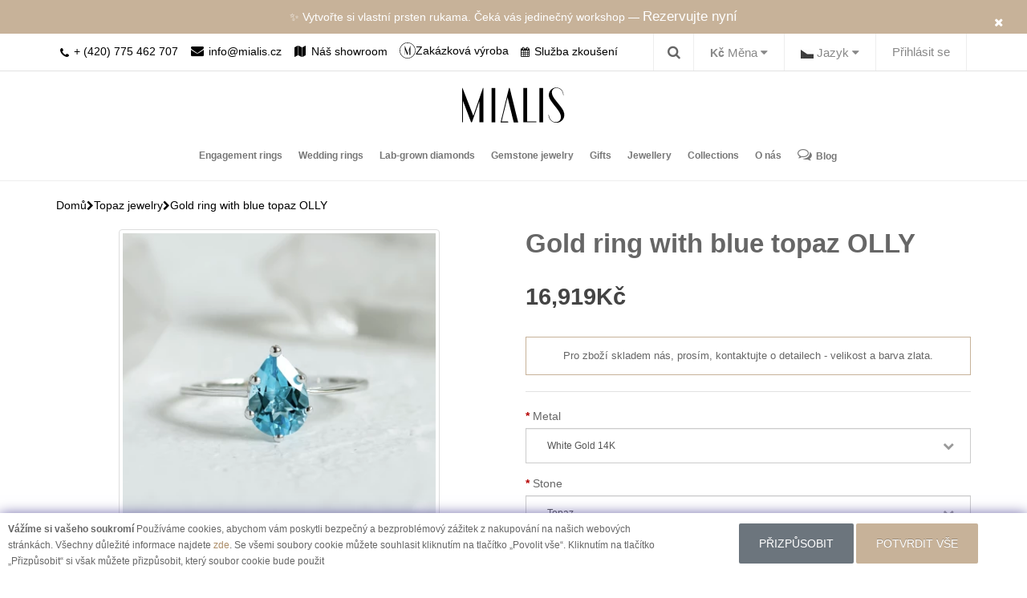

--- FILE ---
content_type: text/html; charset=utf-8
request_url: https://mialis.cz/Gold-ring-with-blue-topaz-OLLY
body_size: 23780
content:
<!DOCTYPE html>
<!--[if IE]><![endif]-->
<!--[if IE 8 ]>
<html dir="ltr" lang="cs" class="ie8"><![endif]-->
<!--[if IE 9 ]>
<html dir="ltr" lang="cs" class="ie9"><![endif]-->
<!--[if (gt IE 9)|!(IE)]><!-->
<html
  dir="ltr" lang="cs"> <!--<![endif]-->
<head>
  <meta charset="UTF-8"/>
  <meta name="viewport" content="width=device-width, initial-scale=1">
  <meta http-equiv="X-UA-Compatible" content="IE=edge">
  <title>Gold ring with blue topaz OLLY | MIALIS </title>
  <base href="https://mialis.cz/"/>    <meta name="description" content="Minimalist ring made of gold is holding a pear cut blue topaz using six claws. The connection of the original gemstone and classic gold ring creates an original ring that easily becomes your best friend. Good old blue color, handcraft and high quality des"/>    <meta name="title" content="Gold ring with blue topaz OLLY"/>    <meta name="keywords" content="Minimalist ring made of gold is holding a pear cut blue topaz using six claws. The connection of the original gemstone and classic gold ring creates an original ring that easily becomes your best friend. Good old blue color, handcraft and high quality des"/>  <link href="catalog/view/javascript/bootstrap/css/bootstrap.min.css" rel="stylesheet" media="screen"/>
  <link rel="stylesheet" type="text/css" href="//cdn.jsdelivr.net/npm/slick-carousel@1.8.1/slick/slick.css"/>
  <link href="catalog/view/javascript/fancybox/jquery.fancybox.min.css" rel="stylesheet" media="screen"/>
  <link href="catalog/view/theme/custom/stylesheet/stylesheet.css" rel="stylesheet">
  <link href="catalog/view/theme/custom/stylesheet/customstyle.css" rel="stylesheet">
  <link href="catalog/view/theme/custom/stylesheet/custom_mls.css" rel="stylesheet">
  <link href="catalog/view/theme/custom/stylesheet/pages.css" rel="stylesheet">
  <html dir="ltr" lang="cs"> <!--<![endif]-->

  <head>
    <meta charset="UTF-8"/>
    <meta name="viewport" content="width=device-width, initial-scale=1">
    <meta http-equiv="X-UA-Compatible" content="IE=edge">
    <title>Gold ring with blue topaz OLLY | MIALIS </title>
    <base href="https://mialis.cz/"/>      <meta name="description" content="Minimalist ring made of gold is holding a pear cut blue topaz using six claws. The connection of the original gemstone and classic gold ring creates an original ring that easily becomes your best friend. Good old blue color, handcraft and high quality des"/>      <meta property="og:title" content="Gold ring with blue topaz OLLY">
      <meta name="title" content="Gold ring with blue topaz OLLY"/>      <meta name="keywords" content="Minimalist ring made of gold is holding a pear cut blue topaz using six claws. The connection of the original gemstone and classic gold ring creates an original ring that easily becomes your best friend. Good old blue color, handcraft and high quality des"/>
    <meta property="og:site_name" content="Snubní prsteny a originální diamantové šperky - Mialis">
    <meta property="og:type" content="website">

    <link href="catalog/view/javascript/bootstrap/css/bootstrap.min.css" rel="stylesheet" media="screen"/>
    <link rel="stylesheet" type="text/css" href="//cdn.jsdelivr.net/npm/slick-carousel@1.8.1/slick/slick.css"/>
    <link href="catalog/view/javascript/fancybox/jquery.fancybox.min.css" rel="stylesheet" media="screen"/>
    <link href="catalog/view/theme/custom/stylesheet/stylesheet.css" rel="stylesheet">
    <link href="catalog/view/theme/custom/stylesheet/customstyle.css" rel="stylesheet">
    <link href="catalog/view/theme/custom/stylesheet/custom_mls.css" rel="stylesheet">

    <link rel="apple-touch-icon" sizes="180x180" href="/image/app/fav/apple-touch-icon.png">
    <link rel="icon" type="image/png" href="/image/app/fav/favicon-32x32.png" sizes="32x32">
    <link rel="icon" type="image/png" href="/image/app/fav/favicon-16x16.png" sizes="16x16">
    <link rel="mask-icon" href="/image/app/fav/safari-pinned-tab.svg" color="#5bbad5">
    <meta name="theme-color" content="#00aba9">

    <script src="https://code.jquery.com/jquery-2.2.4.min.js"
            integrity="sha256-BbhdlvQf/xTY9gja0Dq3HiwQF8LaCRTXxZKRutelT44=" crossorigin="anonymous"></script>


    <script>
      /* Google tag manager default cookie consent */
      window.dataLayer = window.dataLayer || [];

      function gtag() {
        window.dataLayer.push(arguments);
      }

      consent_default_obj = {
        ad_storage: 'denied',
        analytics_storage: 'denied',
        personalization_storage: 'denied',
        functionality_storage: 'granted',
        security_storage: 'granted'
      }

      ls_cookie_consent = localStorage.getItem('cookie-consent')
        ? JSON.parse(localStorage.getItem('cookie-consent'))
        : null;
      gtag('consent', 'default', ls_cookie_consent ?? consent_default_obj);
    </script>      <link href="catalog/view/javascript/jquery/magnific/magnific-popup.css" type="text/css" rel="stylesheet" media="screen"/>      <link href="catalog/view/javascript/jquery/datetimepicker/bootstrap-datetimepicker.min.css" type="text/css" rel="stylesheet" media="screen"/>      <script src="catalog/view/javascript/jquery/magnific/jquery.magnific-popup.min.js" type="text/javascript"></script>      <script src="catalog/view/javascript/jquery/datetimepicker/moment/moment.min.js" type="text/javascript"></script>      <script src="catalog/view/javascript/jquery/datetimepicker/moment/moment-with-locales.min.js" type="text/javascript"></script>      <script src="catalog/view/javascript/jquery/datetimepicker/bootstrap-datetimepicker.min.js" type="text/javascript"></script>      <link href="https://mialis.cz/Gold-ring-with-blue-topaz-OLLY"
            rel="canonical" />      <link href="https://mialis.cz/Zlaty-prsten-s-modrym-topazem-OLLY?lng=cs"
            rel="alternate" hreflang="cs" />      <link href="https://mialis.cz/image/catalog/Untitled-1.png"
            rel="icon" /><!-- Google Tag Manager -->
<script>(function(w,d,s,l,i){w[l]=w[l]||[];w[l].push({'gtm.start':
new Date().getTime(),event:'gtm.js'});var f=d.getElementsByTagName(s)[0],
j=d.createElement(s),dl=l!='dataLayer'?'&l='+l:'';j.async=true;j.src=
'https://www.googletagmanager.com/gtm.js?id='+i+dl;f.parentNode.insertBefore(j,f);
})(window,document,'script','dataLayer','GTM-5C7V7C2');</script>
<!-- End Google Tag Manager -->

<!-- Google Tag Manager (noscript) -->
<noscript><iframe src="https://www.googletagmanager.com/ns.html?id=GTM-5C7V7C2"
height="0" width="0" style="display:none;visibility:hidden"></iframe></noscript>
<!-- End Google Tag Manager (noscript) -->  </head>

<body>
<div class="overlay"></div>
<script>
  $(document).ready(function () {
    $("#topBarClose").click(function () {
      $(".top-bar").hide();
    })

    $("#giftCardPopover").popover();
    $("#engagementCouponPopover").popover();
  });
</script>
<div class="top-bar">
  <div class="container text-center">
    <a href="#" id="topBarClose" class="top-bar-close"><i class="fa fa-close"></i></a>
    <div id="topbarSlider">
      <p><a href="#" data-toggle="modal" data-target="#bookAnAppModal"> Rezervujte si termín osobní schůzky pro výběr šperků v našem ateliéru</a></p>
      <p>✨ Vytvořte si vlastní prsten rukama. Čeká vás jedinečný workshop — <a href="https://workshop.mialis.cz/?lang=cs&utm_source=mialis.cz&utm_medium=referral&utm_campaign=main_site" target="_blank">Rezervujte nyní</a></p>
    </div>

  </div>
</div>

<header class="main-header-wrapper">
  <nav id="top" class="top-header">
    <div class="container">
      <div class="mobile-show visible-xs">
        <a href="/index.php?route=information/contact">
              <span>
                <i class="fa fa-map" aria-hidden="true"></i>
              </span>
          <span>Náš showroom
          </span>
        </a>
        <a href="/try-on-service" class="mobile-only mobile-try-on-link">
        <i class="fa fa-calendar"> </i>
          <span>Služba zkoušení</span>
        </a>
      </div>
      <div class="phone-mail pull-left hidden-xs visible-sm visible-md visible-lg">
        <a href="tel:420775462707">
          <i class="fa fa-phone" aria-hidden="true"></i>
          <span>+ (420) 775 462 707
              </span>
        </a>
        <a href="mailto:info@mialis.cz">
          <i class="fa fa-envelope" aria-hidden="true"></i>
          <span>info@mialis.cz
              </span>
        </a>
        <a href="/index.php?route=information/contact">
              <span>
                <i class="fa fa-map" aria-hidden="true"></i>
              </span>
          <span>Náš showroom</span>
        </a>

        <a href="https://mialis.cz/custom/index.php" class="header-icon-link">
        <span class="header-icon-20">
          <img src="/catalog/view/theme/custom/image/third_link.svg" width="20" height="20" alt="">
        </span>
          <span class="header-icon-label">Zakázková výroba</span>
        </a>
        <a href="/try-on-service" >
          <i class="fa fa-calendar"> </i>
         <span>Služba zkoušení</span>
        </a>
      </div>
      <div id="top-links" class="nav pull-right">
        <ul class=" list-inline top-menu-list">
          <li>  <div>
    <form action="https://mialis.cz/index.php?route=common/currency/currency" method="post" enctype="multipart/form-data" id="form-currency">
      <div class="btn-group">
        <button class="btn-link dropdown-toggle" data-toggle="dropdown">              <strong>Kč</strong>          <span class="hidden-xs hidden-sm hidden-md">Měna</span>&nbsp;<i class="fa fa-caret-down"></i>
        </button>
        <ul class="dropdown-menu">              <li>
                <button class="currency-select btn-link btn-block" type="button" name="EUR">€Euro</button>
              </li>              <li>
                <button class="currency-select btn-link btn-block" type="button" name="CZK">KčKoruna</button>
              </li>        </ul>
      </div>
      <input type="hidden" name="code" value=""/>
      <input type="hidden" name="redirect" value="https://mialis.cz/Gold-ring-with-blue-topaz-OLLY"/>
    </form>
  </div></li>
          <li>  <div>
    <form action="https://mialis.cz/index.php?route=common/language/language" method="post" enctype="multipart/form-data" id="form-language">
      <div class="btn-group">
        <button class="btn-link dropdown-toggle" data-toggle="dropdown">              <img src="catalog/language/cs/cs.png" alt="Czech" title="Czech">          <span class="hidden-xs hidden-sm hidden-md">Jazyk</span>&nbsp;<i class="fa fa-caret-down"></i>
        </button>
        <ul class="dropdown-menu">            <li>
              <button class="btn-link btn-block language-select" type="button" name="cs"><img src="catalog/language/cs/cs.png" alt="Czech" title="Czech"/>Czech</button>
            </li>            <li>
              <button class="btn-link btn-block language-select" type="button" name="en-gb"><img src="catalog/language/en-gb/en-gb.png" alt="English" title="English"/>English</button>
            </li>        </ul>
      </div>
      <input type="hidden" name="code" value=""/>
      <input type="hidden" name="redirect" value="https://mialis.cz/index.php?route=product/product&amp;product_id=968"/>
    </form>
  </div></li>            <li>
              <a href="https://mialis.cz/index.php?route=account/login">Přihlásit se</a>
            </li>        </ul>
      </div>
      <div class="search-pannel"><div id="search" class="input-group">
  <div div class="search-bar">
    <input type="text" name="search" value="" placeholder="Vyhledat" class="search-input" />
  <span>
  <button type="button" class="search-btn"><i class="fa fa-long-arrow-right"></i></button>
    </span>
  </div>
  <div class="toggle-search">
    <i class="fa fa-search show-search-bar"></i>
    <i class="fa fa-times close-search-bar"></i>
  </div>  
</div>
</div>
    </div>
  </nav>
  <div class="container-fluid text-center hidden-xs  large-logo-container">
    <a class="" href="https://mialis.cz/">
      <img src="/catalog/view/theme/custom/image/logo_clear.svg" title="Snubní prsteny a originální šperky s diamanty - Mialis Jewelry" alt="Snubní prsteny a originální šperky s diamanty - Mialis Jewelry" class="logo"/>
    </a>
  </div>

  <div class="container second-mobile-header-part">
    <div class="row">
      <nav class="navbar navbar-default navbar-custom" role="navigation">
        <div class="container-fluid">
          <!-- Brand and toggle get grouped for better mobile display -->
          <div class="navbar-header">
            <button type="button" class="navbar-toggle" data-toggle="collapse"
                    data-target="#bs-example-navbar-collapse-1">
              <span class="sr-only">Toggle navigation</span>
              <span class="icon-bar"></span>
              <span class="icon-bar"></span>
              <span class="icon-bar"></span>
            </button>
            <a class="hidden-lg hidden-md hidden-sm" href="https://mialis.cz/">

              <img src="/catalog/view/theme/custom/image/logo_clear.svg" title="Snubní prsteny a originální šperky s diamanty - Mialis Jewelry" alt="Snubní prsteny a originální šperky s diamanty - Mialis Jewelry"
                   class="img-responsive logo"/>

            </a>
            <div class="phone-mail pull-right visible-xs hidden-sm hidden-md hidden-lg">
              <div>
                <span><i class="fa fa-phone" aria-hidden="true"></i></span>
                <span>
                    <a href="tel:420775462707">+ (420) 775 462 707</a>
                  </span>
              </div>
              <div>
                <span><i class="fa fa-envelope" aria-hidden="true"></i></span>
                <span>
                    <a href="mailto:info@mialis.cz">info@mialis.cz</a>
                  </span>
              </div>
            </div>
          </div>
          <!-- orgin -->          <!-- / orgin -->
          <div class="collapse navbar-collapse navbar-ex1-collapse" id="bs-example-navbar-collapse-1"
               style="height: 100%">

            <ul class="nav navbar-nav">                  <li class="dropdown" style="display:block;">
                    <a href="https://mialis.cz/engagement-rings" class="dropdown-toggle disabled custom-category-link"
                       data-toggle="dropdown">Engagement rings
                    </a>
                    <ul class="dropdown-menu custom-dropdown-menu sub-category-list">                        <li class="dropdown">
                          <a href="https://mialis.cz/lab-grown-diamond-engagement-rings" class="dropdown-toggle">Lab-grown diamond engagement rings</a>
                        </li>                        <li class="dropdown">
                          <a href="https://mialis.cz/luxury-engagement-rings" class="dropdown-toggle">Luxury Engagement Rings</a>
                        </li>                        <li class="dropdown">
                          <a href="https://mialis.cz/moissanite-engagement-rings" class="dropdown-toggle">Moissanite engagement rings</a>
                        </li>                        <li class="dropdown">
                          <a href="https://mialis.cz/sapphire-engagement-rings" class="dropdown-toggle">Sapphire engagement rings</a>
                        </li>                        <li class="dropdown">
                          <a href="https://mialis.cz/alternative-engagement-rings" class="dropdown-toggle">Alternative engagement rings</a>
                        </li>                        <li class="dropdown">
                          <a href="https://mialis.cz/engagement-rings-with-gemstones" class="dropdown-toggle">Gemstone engagement rings</a>
                        </li>                        <li class="dropdown">
                          <a href="https://mialis.cz/gold-engagement-rings" class="dropdown-toggle">Gold engagement rings</a>
                        </li>                        <li class="dropdown">
                          <a href="https://mialis.cz/minimalist-engagement-rings" class="dropdown-toggle">Minimalist engagement rings</a>
                        </li>                        <li class="dropdown">
                          <a href="https://mialis.cz/engagement-sets" class="dropdown-toggle">Engagement sets</a>
                        </li>                        <li class="dropdown">
                          <a href="https://mialis.cz/engagement-rings-platinum" class="dropdown-toggle">Platinum engagement rings</a>
                        </li>                        <li class="dropdown">
                          <a href="https://mialis.cz/diamond-engagement-rings" class="dropdown-toggle">Diamond engagement rings</a>
                        </li>                        <li class="dropdown">
                          <a href="https://mialis.cz/ALL-RINGS" class="dropdown-toggle">All rings</a>
                        </li>                    </ul>
                  </li><li class="dropdown" style="display:block; position: static">
  <a class="custom-category-link" href="https://mialis.cz/wedding-rings">Wedding rings</a>
  <ul class="dropdown-menu multi-column columns-2 custom-dropdown-menu" style="width: 60%;">
    <div class="row">
      <div class="col-sm-6">
        <ul  class="multi-column-dropdown">            <li><a href="https://mialis.cz/ATYPICAL-WEDDING-RINGS">Atypical wedding rings</a></li>            <li><a href="https://mialis.cz/black-wedding-rings">Black wedding rings</a></li>            <li><a href="https://mialis.cz/minimalist-wedding-rings">Minimalist wedding rings</a></li>            <li><a href="https://mialis.cz/eternity-wedding-rings">Eternity wedding rings</a></li>            <li><a href="https://mialis.cz/wedding-sets">Wedding sets</a></li>            <li><a href="https://mialis.cz/RINGS-WITH-DIAMONDS">Diamonds wedding rings</a></li>        </ul>

      </div>
      <div class="col-md-6" style="" >
        <ul  class="multi-column-dropdown">            <li><a href="https://mialis.cz/CLASSIC-RINGS">Classic wedding rings</a></li>            <li><a href="https://mialis.cz/curved-wedding-rings">Curved wedding rings</a></li>            <li><a href="https://mialis.cz/gold-wedding-rings">Gold wedding rings</a></li>            <li><a href="https://mialis.cz/platinum-wedding-rings">Platinum wedding rings</a></li>            <li><a href="https://mialis.cz/ALL-WEDDING-RINGS ">All rings</a></li>        </ul>
      </div>
    </div>
  </ul>
</li>
                  <li>
                    <a href="https://mialis.cz/jewelry-with-lab-grown-diamonds">Lab-grown diamonds</a>
                  </li>                  <li class="dropdown" style="display:block;">
                    <a href="https://mialis.cz/gemstone-jewelry" class="dropdown-toggle disabled custom-category-link"
                       data-toggle="dropdown">Gemstone jewelry
                    </a>
                    <ul class="dropdown-menu custom-dropdown-menu sub-category-list">                        <li class="dropdown">
                          <a href="https://mialis.cz/amethyst-jewelry" class="dropdown-toggle">Amethyst jewelry</a>
                        </li>                        <li class="dropdown">
                          <a href="https://mialis.cz/aquamarine-jewelry" class="dropdown-toggle">Aquamarine jewelry</a>
                        </li>                        <li class="dropdown">
                          <a href="https://mialis.cz/black-diamond-jewelry" class="dropdown-toggle">Black diamond jewelry</a>
                        </li>                        <li class="dropdown">
                          <a href="https://mialis.cz/colorful-jewelry" class="dropdown-toggle">Colorful jewelry</a>
                        </li>                        <li class="dropdown">
                          <a href="https://mialis.cz/diamond-jewelery" class="dropdown-toggle">Diamond jewelry</a>
                        </li>                        <li class="dropdown">
                          <a href="https://mialis.cz/emerald-jewelry" class="dropdown-toggle">Emerald jewelry</a>
                        </li>                        <li class="dropdown">
                          <a href="https://mialis.cz/garnet-jewelry" class="dropdown-toggle">Garnet jewelry</a>
                        </li>                        <li class="dropdown">
                          <a href="https://mialis.cz/moissanite-jewelry" class="dropdown-toggle">Moissanite jewelry</a>
                        </li>                        <li class="dropdown">
                          <a href="https://mialis.cz/moonstone-jewelry" class="dropdown-toggle">Moonstone jewelry</a>
                        </li>                        <li class="dropdown">
                          <a href="https://mialis.cz/morganite-jewelry" class="dropdown-toggle">Morganite jewelry</a>
                        </li>                        <li class="dropdown">
                          <a href="https://mialis.cz/moss-agate-jewelry" class="dropdown-toggle">Moss agate jewelry</a>
                        </li>                        <li class="dropdown">
                          <a href="https://mialis.cz/opal-jewelry" class="dropdown-toggle">Opal jewelry</a>
                        </li>                        <li class="dropdown">
                          <a href="https://mialis.cz/peridot-jewelry" class="dropdown-toggle">Peridot jewelry</a>
                        </li>                        <li class="dropdown">
                          <a href="https://mialis.cz/quartz-jewellery" class="dropdown-toggle">Quartz jewelry</a>
                        </li>                        <li class="dropdown">
                          <a href="https://mialis.cz/raw-diamond-jewellery" class="dropdown-toggle">Raw diamond jewelry</a>
                        </li>                        <li class="dropdown">
                          <a href="https://mialis.cz/ruby-jewelry" class="dropdown-toggle">Ruby jewelry</a>
                        </li>                        <li class="dropdown">
                          <a href="https://mialis.cz/salt-and-pepper-diamond-jewelry" class="dropdown-toggle">Salt and pepper diamond jewelry</a>
                        </li>                        <li class="dropdown">
                          <a href="https://mialis.cz/sapphire-jewelry" class="dropdown-toggle">Sapphire jewelry</a>
                        </li>                        <li class="dropdown">
                          <a href="https://mialis.cz/tanzanite-jewelry" class="dropdown-toggle">Tanzanite jewelry</a>
                        </li>                        <li class="dropdown">
                          <a href="https://mialis.cz/topaz-jewelry" class="dropdown-toggle">Topaz jewelry</a>
                        </li>                    </ul>
                  </li>                  <li class="dropdown" style="display:block;">
                    <a href="https://mialis.cz/gift-ideas" class="dropdown-toggle disabled custom-category-link"
                       data-toggle="dropdown">Gifts
                    </a>
                    <ul class="dropdown-menu custom-dropdown-menu sub-category-list">                        <li class="dropdown">
                          <a href="https://mialis.cz/anniversary-gifts" class="dropdown-toggle">Anniversary gifts</a>
                        </li>                        <li class="dropdown">
                          <a href="https://mialis.cz/baby-birth-gift" class="dropdown-toggle">Baby birth gifts</a>
                        </li>                        <li class="dropdown">
                          <a href="https://mialis.cz/birthday-gifts" class="dropdown-toggle">Birthday gifts</a>
                        </li>                        <li class="dropdown">
                          <a href="https://mialis.cz/Gift-card" class="dropdown-toggle">Gift cards</a>
                        </li>                        <li class="dropdown">
                          <a href="https://mialis.cz/luxury-gifts" class="dropdown-toggle">Luxury gifts</a>
                        </li>                        <li class="dropdown">
                          <a href="https://mialis.cz/unique-gifts" class="dropdown-toggle">Unique gifts</a>
                        </li>                        <li class="dropdown">
                          <a href="https://mialis.cz/valentines-day-gifts" class="dropdown-toggle">Valentine's Day gifts</a>
                        </li>                    </ul>
                  </li>                  <li class="dropdown" style="display:block;">
                    <a href="https://mialis.cz/jewelery" class="dropdown-toggle disabled custom-category-link"
                       data-toggle="dropdown">Jewellery
                    </a>
                    <ul class="dropdown-menu custom-dropdown-menu sub-category-list">                        <li class="dropdown">
                          <a href="https://mialis.cz/gold_rings" class="dropdown-toggle">Rings</a>
                        </li>                        <li class="dropdown">
                          <a href="https://mialis.cz/gold_earrings" class="dropdown-toggle">Earrings</a>
                        </li>                        <li class="dropdown">
                          <a href="https://mialis.cz/gold_bracelets" class="dropdown-toggle">Bracelets</a>
                        </li>                        <li class="dropdown">
                          <a href="https://mialis.cz/pendants-and-necklaces" class="dropdown-toggle">Pendants and necklaces</a>
                        </li>                    </ul>
                  </li>                  <li class="dropdown" style="display:block;">
                    <a href="https://mialis.cz/collection" class="dropdown-toggle disabled custom-category-link"
                       data-toggle="dropdown">Collections
                    </a>
                    <ul class="dropdown-menu custom-dropdown-menu sub-category-list">                        <li class="dropdown">
                          <a href="https://mialis.cz/baguette-jewelry" class="dropdown-toggle">Baguette jewelry</a>
                        </li>                        <li class="dropdown">
                          <a href="https://mialis.cz/cluster-jewellery" class="dropdown-toggle">Cluster jewellery</a>
                        </li>                        <li class="dropdown">
                          <a href="https://mialis.cz/jewellery-sets" class="dropdown-toggle">Jewellery sets</a>
                        </li>                        <li class="dropdown">
                          <a href="https://mialis.cz/modular-collection" class="dropdown-toggle">Modular</a>
                        </li>                        <li class="dropdown">
                          <a href="https://mialis.cz/new-jewellery" class="dropdown-toggle">New in</a>
                        </li>                        <li class="dropdown">
                          <a href="https://mialis.cz/unusual-jewellery" class="dropdown-toggle">Unusual jewelry</a>
                        </li>                        <li class="dropdown">
                          <a href="https://mialis.cz/jewelry-ready-to-ship" class="dropdown-toggle">Jewelry ready to ship</a>
                        </li>                        <li class="dropdown">
                          <a href="https://mialis.cz/MINIMALIST-COLLECTION" class="dropdown-toggle">Minimalist collection</a>
                        </li>                        <li class="dropdown">
                          <a href="https://mialis.cz/pearl-jewelry" class="dropdown-toggle">Pearl jewelry</a>
                        </li>                        <li class="dropdown">
                          <a href="https://mialis.cz/personalized-jewelry" class="dropdown-toggle">Personalized jewelry</a>
                        </li>                        <li class="dropdown">
                          <a href="https://mialis.cz/zodiac" class="dropdown-toggle">Zodiac</a>
                        </li>                    </ul>
                  </li>
              <li>
                <a href="/index.php?route=information/about">O nás</a>
              </li>
              <li class="hidden-xs desk-blog-link">
                <a href="/blog">
                  <i class="fa fa-comments-o" aria-hidden="true"></i>Blog</a>
              </li>
            </ul>

          </div>
        </div>
      </nav>
    </div>
  </div>
</header>


<div id="cookie-consent" class="cookie-consent-page-row">
  <div class="cookie-consent-page-row-body">

    <div class="cookie-consent-page-row-inner row">
      <div class="col-md-8"><b>Vážíme si vašeho soukromí</b>
Používáme cookies, abychom vám poskytli bezpečný a bezproblémový zážitek z nakupování na našich webových stránkách. Všechny důležité informace najdete <a href="/index.php?route=information/information&information_id=3">zde</a>.
Se všemi soubory cookie můžete souhlasit kliknutím na tlačítko „Povolit vše“.
Kliknutím na tlačítko „Přizpůsobit“ si však můžete přizpůsobit, který soubor cookie bude použit

      </div>
      <div class="col-md-4 text-center" style="padding-top: 3px;">
        <button class="btn btn-secondary" id="cookie-consent-row-customize">Přizpůsobit</button>
        <button class="btn btn-primary" id="cookie-consent-row-accept-all">POTVRDIT VŠE</button>
      </div>
    </div>
  </div>
</div><div class="cart-block-wrapper">
  <div class="cart-block">
    <div class="container">
      <div id="cart">
        <div class="cart-block-content clearfix">
          <div class="pull-right cart-block-content__price">
            <img src="/image/app/cart-logo.png" class="cart-block__logo hidden-xs">
            <span class="cart-block__total">Celkem: <b>0Kč</b></span>
          </div>

          <div class="pull-right cart-block-content__btn">
            <span class="cart-block__count hidden-xs">Počet položek v košíku: <b>0</b></span>

            <a href="https://mialis.cz/index.php?route=checkout/checkout" class="checkout-btn">Objednat
              <i class="fa fa-shopping-cart"></i>
            </a>
          </div>
        </div>
      </div>
    </div>
  </div>

  <div class="container">
    <div class="cart-block-product">
      <div class="cart-block-product__header">POLOŽKA PŘIDANÁ DO KOŠÍKU</div>
      <div class="cart-block-product__body">
        <div class="cart-block-product__image"></div>
        <h4></h4>
        <div class="cart-block-product__price">Cena:
          <b></b>
        </div>
        <div class="cart-block-product__options"></div>

        <button type="button" class="cart-block-product__continue" data-dismiss="modal">POKRAČOVAT V NÁKUPU</button>
      </div>
    </div>
  </div>
</div>

<div class="modal fade" id="cartBlock" tabindex="-1" role="dialog"></div>


<div id="product-product" class="container product-wrapper">
  <div class="row">
    <div id="content" class="col-sm-12">
      <div class="new-breadcrumb">          <a href="https://mialis.cz/">              <p>Domů</p>          </a>            <a href="https://mialis.cz/">
              <i class="fa fa-chevron-right"></i>
            </a>          <a href="https://mialis.cz/topaz-jewelry">Topaz jewelry          </a>            <a href="https://mialis.cz/topaz-jewelry">
              <i class="fa fa-chevron-right"></i>
            </a>          <a href="https://mialis.cz/Gold-ring-with-blue-topaz-OLLY">Gold ring with blue topaz OLLY          </a>      </div>
      <span itemscope itemtype="http://schema.org/Product" class="microdata" style="display: none">
				<meta itemprop="image" content="https://mialis.cz/image/cache-webp/catalog/rings/OLLY%20topaz/TT-800x800.webp">
				<meta itemprop="name" content="Gold ring with blue topaz OLLY">
				<meta itemprop="description" content="">
				<meta itemprop="mpn" content="OLLY_topaz_968">
				<span itemprop="brand" itemscope itemtype="http://schema.org/Brand">
					<meta itemprop="name" content="Mialis">
				</span>
				<span itemprop="offers" itemscope itemtype="http://schema.org/Offer">
					<meta itemprop="url" content="https://mialis.cz/Gold-ring-with-blue-topaz-OLLY">
					<meta itemprop="price" content="16919.43">
					<meta itemprop="priceCurrency" content="CZK">					<meta itemprop="itemCondition" content="http://schema.org/NewCondition">
					<meta itemprop="availability"
                content=" http://schema.org/InStock">

				</span>
			</span>

      <div class="row section options-row">

      <div class="col-md-6">          <div class="clearfix product-images">
            <h1 class="visible-xs hidden-sm hidden-md hidden-lg product__header">Gold ring with blue topaz OLLY</h1>

            <div class="row">
              <div class="col-xs-12">
                <div class="preview-container">                  <div class="easyzoom easyzoom--overlay">
                    <a href="https://mialis.cz/image/cache-webp/catalog/rings/OLLY%20topaz/TT-800x800.webp"
                      title="Gold ring with blue topaz OLLY"
                      class="main-image-link"
                      data-type="image"
                      data-index="0">
                      <img src="https://mialis.cz/image/cache-webp/catalog/rings/OLLY%20topaz/TT-400x400.webp" class="thumbnail" id="previewImage" alt="Gold ring with blue topaz OLLY"/>                    </a>
                  </div>
                </div>
              </div>
            </div>

            <div class="row">
              <div class="col-xs-12">
                <div class="list-horizontal slick-slider-horizontal" id="productThumbSlider">                    <div class="product-images-slider-item" data-index="0" data-type="image">
                      <a href="javascript:void(0);" class="thumb-link"
                        data-popup="https://mialis.cz/image/cache-webp/catalog/rings/OLLY%20topaz/TT-800x800.webp"
                        data-thumb="https://mialis.cz/image/cache-webp/catalog/rings/OLLY%20topaz/TT-400x400.webp"
                        data-type="image"
                        data-index="0">
                        <img src="https://mialis.cz/image/cache-webp/catalog/rings/OLLY%20topaz/TT-400x400.webp" class="thumbnail" alt="Gold ring with blue topaz OLLY"/>                      </a>
                    </div>                    <div class="product-images-slider-item" data-index="1" data-type="image">
                      <a href="javascript:void(0);" class="thumb-link"
                        data-popup="https://mialis.cz/image/cache-webp/catalog/rings/OLLY%20topaz/zasnubni_prsten_s_modrym_drahokamem-800x800.webp"
                        data-thumb="https://mialis.cz/image/cache-webp/catalog/rings/OLLY%20topaz/zasnubni_prsten_s_modrym_drahokamem-400x400.webp"
                        data-type="image"
                        data-index="1">
                        <img src="https://mialis.cz/image/cache-webp/catalog/rings/OLLY%20topaz/zasnubni_prsten_s_modrym_drahokamem-400x400.webp" class="thumbnail" alt="Gold ring with blue topaz OLLY"/>                      </a>
                    </div>                    <div class="product-images-slider-item" data-index="2" data-type="image">
                      <a href="javascript:void(0);" class="thumb-link"
                        data-popup="https://mialis.cz/image/cache-webp/catalog/rings/OLLY%20topaz/zasnubni_prsten_s_modrym_topazem-800x800.webp"
                        data-thumb="https://mialis.cz/image/cache-webp/catalog/rings/OLLY%20topaz/zasnubni_prsten_s_modrym_topazem-400x400.webp"
                        data-type="image"
                        data-index="2">
                        <img src="https://mialis.cz/image/cache-webp/catalog/rings/OLLY%20topaz/zasnubni_prsten_s_modrym_topazem-400x400.webp" class="thumbnail" alt="Gold ring with blue topaz OLLY"/>                      </a>
                    </div>                    <div class="product-images-slider-item" data-index="3" data-type="image">
                      <a href="javascript:void(0);" class="thumb-link"
                        data-popup="https://mialis.cz/image/cache-webp/catalog/rings/OLLY%20topaz/_DSC6397-800x800.webp"
                        data-thumb="https://mialis.cz/image/cache-webp/catalog/rings/OLLY%20topaz/_DSC6397-400x400.webp"
                        data-type="image"
                        data-index="3">
                        <img src="https://mialis.cz/image/cache-webp/catalog/rings/OLLY%20topaz/_DSC6397-400x400.webp" class="thumbnail" alt="Gold ring with blue topaz OLLY"/>                      </a>
                    </div>                    <div class="product-images-slider-item" data-index="4" data-type="image">
                      <a href="javascript:void(0);" class="thumb-link"
                        data-popup="https://mialis.cz/image/cache-webp/catalog/rings/OLLY%20topaz/_DSC6398-800x800.webp"
                        data-thumb="https://mialis.cz/image/cache-webp/catalog/rings/OLLY%20topaz/_DSC6398-400x400.webp"
                        data-type="image"
                        data-index="4">
                        <img src="https://mialis.cz/image/cache-webp/catalog/rings/OLLY%20topaz/_DSC6398-400x400.webp" class="thumbnail" alt="Gold ring with blue topaz OLLY"/>                      </a>
                    </div>                    <div class="product-images-slider-item" data-index="5" data-type="image">
                      <a href="javascript:void(0);" class="thumb-link"
                        data-popup="https://mialis.cz/image/cache-webp/catalog/rings/OLLY%20topaz/zlaty_zasnubni_prsten_s_modrym_drahokamem-800x800.webp"
                        data-thumb="https://mialis.cz/image/cache-webp/catalog/rings/OLLY%20topaz/zlaty_zasnubni_prsten_s_modrym_drahokamem-400x400.webp"
                        data-type="image"
                        data-index="5">
                        <img src="https://mialis.cz/image/cache-webp/catalog/rings/OLLY%20topaz/zlaty_zasnubni_prsten_s_modrym_drahokamem-400x400.webp" class="thumbnail" alt="Gold ring with blue topaz OLLY"/>                      </a>
                    </div>                </div>
              </div>
            </div>
          </div>      </div>


        <div class="col-md-6">
          <div class="product-code">Kód výrobku:OLLY topaz
          </div>
          <h1 class="hidden-xs visible-sm visible-md visible-lg heading-title">Gold ring with blue topaz OLLY
          </h1>

          <div id="product">

            <div class="row">
              <div
                class="col-md-4 col-sm-4 col-xs-4 product-quantity-row">                  <ul class="list-unstyled prod-price">
                    <input type="hidden" name="single-product-pure-price"
                           value="16919">
                    <input type="hidden" name="currency-symbol-left" value="">

                    <input type="hidden" name="currency-symbol-right" value="Kč">                      <li class="product-price">16,919Kč</li>
                  </ul>                <input type="hidden" name="quantity" value="1"/>
                <input type="hidden" name="product_id" value="968"/>
              </div>            </div>
            <div class="col-12 padding-reset">
              <p class="product-store-notice">Pro zboží skladem nás, prosím, kontaktujte o detailech - velikost a barva zlata.</p>
            </div>              <div class="product-option-groups">
                <div style="width: 100%">                </div>                  <div class="option-group option-group_0">
                    <div class="option-group__header">
                    </div>
                    <div class="option-group__body">                            <div class="form-group required clearfix">
                              <label class="control-label custom-control-label"
                                     for="input-option5382">Metal</label>
                              <div class="custom-select-wrapper">
                                <select
                                  data-group-id="0"
                                  name="option[5382]"
                                  id="input-option5382"
                                  class="form-control custom-control-select"                                >                                    <option
                                      data-price_prefix="+"                                      data-price="0"
                                      value="31140">White Gold 14K
                                    </option>                                    <option
                                      data-price_prefix="+"                                      data-price="0"
                                      value="31141">Yellow Gold 14K
                                    </option>                                    <option
                                      data-price_prefix="+"                                      data-price="0"
                                      value="31142">Rose gold 14K
                                    </option>                                </select>
                              </div>                            </div>                            <div class="form-group required clearfix">
                              <label class="control-label custom-control-label"
                                     for="input-option5383">Stone</label>
                              <div class="custom-select-wrapper">
                                <select
                                  data-group-id="0"
                                  name="option[5383]"
                                  id="input-option5383"
                                  class="form-control custom-control-select"                                >                                    <option
                                      data-price_prefix="+"                                      data-price="0"
                                      value="31143">Topaz
                                    </option>                                </select>
                              </div>                            </div>                            <div class="form-group required clearfix">
                              <label class="control-label custom-control-label"
                                     for="input-option5381">Ring Size</label>
                              <div class="custom-select-wrapper">
                                <select
                                  data-group-id="0"
                                  name="option[5381]"
                                  id="input-option5381"
                                  class="form-control custom-control-select"                                >                                    <option
                                      data-price_prefix="+"                                      data-price="0"
                                      value="31114">46 -&gt; Ø 14,6MM
                                    </option>                                    <option
                                      data-price_prefix="+"                                      data-price="0"
                                      value="31115">47-&gt;Ø 15,0MM
                                    </option>                                    <option
                                      data-price_prefix="+"                                      data-price="0"
                                      value="31116">48-&gt;Ø 15,3MM
                                    </option>                                    <option
                                      data-price_prefix="+"                                      data-price="0"
                                      value="31117">49-&gt;Ø 15,6MM
                                    </option>                                    <option
                                      data-price_prefix="+"                                      data-price="0"
                                      value="31118">50-&gt;Ø 15,9MM
                                    </option>                                    <option
                                      data-price_prefix="+"                                      data-price="0"
                                      value="31119">51-&gt;Ø 16,2MM
                                    </option>                                    <option
                                      data-price_prefix="+"                                      data-price="0"
                                      value="31120">52-&gt;Ø 16,6MM
                                    </option>                                    <option
                                      data-price_prefix="+"                                      data-price="198"
                                      value="31121">53-&gt;Ø 16,9MM
                                    </option>                                    <option
                                      data-price_prefix="+"                                      data-price="398"
                                      value="31122">54-&gt;Ø 17,2MM
                                    </option>                                    <option
                                      data-price_prefix="+"                                      data-price="598"
                                      value="31123">55-&gt;Ø 17,5MM
                                    </option>                                    <option
                                      data-price_prefix="+"                                      data-price="798"
                                      value="31124">56-&gt;Ø 17,8MM
                                    </option>                                    <option
                                      data-price_prefix="+"                                      data-price="998"
                                      value="31125">57-&gt;Ø 18,1MM
                                    </option>                                    <option
                                      data-price_prefix="+"                                      data-price="1198"
                                      value="31126">58-&gt;Ø 18,5MM
                                    </option>                                    <option
                                      data-price_prefix="+"                                      data-price="1398"
                                      value="31127">59-&gt;Ø 18,8MM
                                    </option>                                    <option
                                      data-price_prefix="+"                                      data-price="1598"
                                      value="31128">60-&gt;Ø 19,1MM
                                    </option>                                    <option
                                      data-price_prefix="+"                                      data-price="1798"
                                      value="31129">61-&gt;Ø 19,4MM
                                    </option>                                    <option
                                      data-price_prefix="+"                                      data-price="1998"
                                      value="31130">62-&gt;Ø 19,7MM
                                    </option>                                    <option
                                      data-price_prefix="+"                                      data-price="2198"
                                      value="31131">63-&gt;Ø 20,1MM
                                    </option>                                    <option
                                      data-price_prefix="+"                                      data-price="2398"
                                      value="31132">64-&gt;Ø 20,4MM
                                    </option>                                    <option
                                      data-price_prefix="+"                                      data-price="2598"
                                      value="31133">65-&gt;Ø 20,7MM
                                    </option>                                </select>
                              </div>                                <div class="size-table-btn">
                                  <a href="javascript:;" data-toggle="modal"
                                     data-target="#sizetableModal">Potřebujete pomoct s velikostí?</a>
                                </div>                            </div>                    </div>
                  </div>              </div>            <div class="row instock-row">
              <div class="col-md-12 col-sm-12 col-xs-12 instock-info-wrapper" id="engagementCouponPopover" data-container="body" data-placement="top"
                   data-toggle="popover" data-content="Kupón na slevu v hodnotě 2 000 Kč bude přiložen k zásilce.">
                <div class="instock-info-wrapper__text_engagement">Získejte s tímto produktem slevu <b>2 000 Kč</b> na <b>snubní prsteny</b>
                </div>
              </div>
            </div>              <div class="col-md-6 col-sm-6 col-xs-12 pull-left clearfix padding-reset">

                <button type="button" data-loading-text="Načítám..."
                        class="btn button-cart-add product-button-cart-add pull-left">Přidat do košíku
                </button>

              </div>              <div class="col-md-6 col-sm-6 col-xs-12 pull-right clearfix padding-reset button-product-mitting-wrapper">
                <button type="button" class="btn button-product-mitting" data-toggle="modal"
                        data-target="#bookAnAppModal">
                  <span></span>Domluvit si schůzku
                </button>
              </div>          </div>          <div id="anchor-menu">
              <div class="feature-item">
                <img src="/image/app/icons/diamond-small.svg" alt="Handmade" />
                <span>Ruční výroba<br>Zakázková výroba - šperky na míru</span>
              </div>
              <div class="feature-item">
                <img src="/image/app/icons/warranty-small.svg" alt="Warranty" />
                <span>Doživotní záruka<br>Šperk kdykoliv opravíme nebo upravíme</span>
              </div>
              <div class="feature-item">
                <img src="/image/app/icons/delivery-small.svg" alt="Free Delivery" />
                <span>Doprava zdarma<br>V rámci České republiky</span>
              </div>          </div>
        </div>
      </div>

      <div class="section">

        <div class="panel-group" id="productAccordion">
          <!-- Description Spoiler -->
          <div class="panel panel-default">
            <div class="panel-heading">
              <h5 class="panel-title panel-desc">
                <a data-toggle="collapse" data-parent="#productAccordion" href="#collapseDescription">Popis
                  <span class="accordion-arrow pull-right"></span>
                </a>
              </h5>
            </div>
            <div id="collapseDescription" class="panel-collapse collapse in">
              <div class="panel-body">
                <div class="row m-b-25 animate-wrapper d-flex align-items-center">
                  <div class="col-md-6 col-12 text-center mb-3 mb-md-0">
                    <img src="https://mialis.cz/image/cache-webp/catalog/rings/OLLY%20topaz/zasnubni_prsten_s_modrym_topazem-400x400.webp" alt="Gold ring with blue topaz OLLY" class="img-responsive"/>
                  </div>
                  <div class="col-md-6 col-12">
                    <div class="product-description"><p><span id="docs-internal-guid-84c4df7c-7fff-ab54-a413-60499de1e5e0"><span style="font-size: 14px; background-color: transparent; font-variant-numeric: normal; font-variant-east-asian: normal; vertical-align: baseline; white-space: pre-wrap;"><font face="Arial">Minimalist ring made of gold is holding a pear cut blue topaz using six claws. The connection of the original gemstone and classic gold ring creates an original ring that easily becomes your best friend. Good old blue color, handcraft and high quality design - you cannot go wrong here.</font></span></span></p><p><span id="docs-internal-guid-84c4df7c-7fff-ab54-a413-60499de1e5e0"><font face="Arial"><span style="font-size: 11pt; background-color: transparent; font-variant-numeric: normal; font-variant-east-asian: normal; vertical-align: baseline; white-space: pre-wrap;"></span></font></span></p><p class="p1" style="margin-bottom: 0px; font-variant-numeric: normal; font-variant-east-asian: normal; font-variant-alternates: normal; font-size-adjust: none; font-kerning: auto; font-optical-sizing: auto; font-feature-settings: normal; font-variation-settings: normal; font-variant-position: normal; font-variant-emoji: normal; font-stretch: normal; line-height: normal;"><span style="font-size: 14px;"><font face="Arial">All natural topaz gemstones possess their own unique shade of blue, which can range from lighter to darker tones. Their hues may vary.</font></span></p><p><span lang="EN-US" style="font-size:11.0pt;line-height:107%;font-family:&quot;Calibri&quot;,sans-serif;
mso-ascii-theme-font:minor-latin;mso-fareast-font-family:Calibri;mso-fareast-theme-font:
minor-latin;mso-hansi-theme-font:minor-latin;mso-bidi-font-family:&quot;Times New Roman&quot;;
mso-bidi-theme-font:minor-bidi;mso-ansi-language:EN-US;mso-fareast-language:
EN-US;mso-bidi-language:AR-SA"></span></p><p style="margin-bottom: 10px; color: rgb(102, 102, 102); font-size: 12px;"><font face="Calibri, sans-serif"><span style="font-size: 14.6667px;">PRODUCTION TIME 7 - 21 WORKING DAYS.</span></font></p><p style="margin-bottom: 10px; color: rgb(102, 102, 102); font-size: 12px;"><span style="font-size: 14px;"><font face="Arial">If you have a special deadline, please let us know. Express production is possible by agreement. The fee for urgent production is calculated individually according to the type of jewelry.</font></span></p>
                    </div>
                  </div>
                </div>
              </div>
            </div>
          </div>

          <!-- Attributes Spoiler -->
          <div class="panel panel-default">
            <div class="panel-heading">
              <h5 class="panel-title panel-desc">
                <a class="collapsed" data-toggle="collapse" data-parent="#productAccordion" href="#collapseAttributes">Specifikace
                  <span class="accordion-arrow pull-right"></span>
                </a>
              </h5>
            </div>
            <div id="collapseAttributes" class="panel-collapse collapse">
              <div class="panel-body">
                <div class="product-attributes">                    <h5>STONE DETAILS</h5>
                    <div class="product-badge-no-tab">
                      <table class="table table-condensed">
                        <tbody>                          <tr>
                            <td>TYPE</td>
                            <td class="text-right">Swiss blue topaz</td>
                          </tr>                          <tr>
                            <td>ORIGIN</td>
                            <td class="text-right">NATURAL</td>
                          </tr>                          <tr>
                            <td>MEASUREMENTS</td>
                            <td class="text-right">9.0x6.0mm</td>
                          </tr>                        </tbody>
                      </table>
                    </div>                    <h5>DETAILED DESCRIPTION</h5>
                    <div class="product-badge-no-tab">
                      <table class="table table-condensed">
                        <tbody>                          <tr>
                            <td>METAL</td>
                            <td class="text-right">Gold 14K</td>
                          </tr>                          <tr>
                            <td>WEIGHT</td>
                            <td class="text-right">1.11g</td>
                          </tr>                        </tbody>
                      </table>
                    </div>                </div>
              </div>
            </div>
          </div>

        </div>
      </div>
    <div class="section product-tabs-wrap anchor-tabs">
      <ul class="nav nav-tabs tab-animate-wrapper">
        <li class="active">
          <a href="#tab-packaging" data-toggle="tab" id="anchor-guarantee">
            <span class="hidden-xs">DÁRKOVÉ BALENÍ</span>
            <span class="visible-xs product-tab-mobile">
								<i class="fa fa-gift" aria-hidden="true"></i>
							</span>
          </a>
        </li>
        <li>
          <a href="#tab-quality" data-toggle="tab" id="anchor-quality">
            <span class="product-tab hidden-xs">VIP PÉČE</span>
            <span class="product-badge_has-icon quality visible-xs product-tab-mobile"></span>
          </a>
        </li>
        <li>
          <a href="#tab-materials" data-toggle="tab" id="anchor-materials">
            <span class="product-tab hidden-xs">PRÉMIOVÉ MATERIÁLY</span>
            <span class="product-badge_has-icon materials visible-xs product-tab-mobile"></span>
          </a>
        </li>        <li class="slider-tabs"></li>
      </ul>
      <div class="tab-content">
        <div class="tab-pane active" id="tab-packaging">
          <div class="row">
            <div class="col-md-6">
              <div class="product-packaging">
                <img src="/image/app/product-tabs/order.png">
                <ul class="list-inline">
                  <li><img src="/image/app/product-tabs/certificates.png"></li>
                  <li><img src="/image/app/product-tabs/packaging.png"></li>
                  <li><img src="/image/app/product-tabs/stones.png"></li>
                </ul>
              </div>
            </div>
            <div class="col-md-6"><h4>DÁRKOVÉ BALENÍ</h4>
    <p>Všechny naše šperky pečlivě balíme s tou největší láskou a péčí. Každý klenot je bezpečně uložený v luxusní krabičce s logem Mialis. Součástí balení je i certifikát na celý šperk, kde jsou uvedeny všechny jeho parametry včetně pravosti kamenů a použitých materiálů. Vybrané luxusní modely obsahují i certifikáty k diamantům či drahokamům od mezinárodních společností jako jsou GIA nebo IGI. Ke každé objednávce vkládáme i praktické tipy na péči o šperky a čisticí hadřík zdarma. Drobný dárek pro radost je rovněž součástí.
Všechny naše balíčky zasíláme v papírové krabici bez zbytečných plastů, abychom minimalizovali dopady na životní prostředí. Objednávky na osobní vyzvednutí předáváme v minimalistické papírové taštičce.</p></div>
          </div>
        </div>
        <div class="tab-pane" id="tab-quality">
          <div class="row">
            <div class="col-md-6">
              <div class="product-packaging">
                <img src="/image/app/product-tabs/quality.png">
              </div>
            </div>
            <div class="col-md-6"><h4> VIP PÉČE</h4>
                                  <p>U nás si můžete být jistí kvalitní a individuální péčí o každého zákazníka. Jsme vždy připraveni s vámi konzultovat jakýkoliv dotaz ohledně výroby vašeho vysněného šperku, o čase a způsobu odeslání nebo o čemkoliv jiném. Můžete s námi komunikovat online anebo si domluvit osobní schůzku v našem showroomu v centru Prahy. Doživotní záruka na všechny šperky, doprava zdarma nebo možnost expresní výroby jsou už naším dlouholetým standardem. I malý nákup je pro nás velký nákup. Vážíme si každého zákazníka.</p>
            </div>
          </div>
        </div>
        <div class="tab-pane" id="tab-materials">
          <div class="row">
            <div class="col-md-6">
              <div class="product-packaging">
                <img src="/image/app/product-tabs/stones.png">
              </div>
            </div>
            <div class="col-md-6"><h4>PRÉMIOVÉ MATERIÁLY</h4>
<p>U nás si můžete být jistí, že všechny naše šperky vyrábíme z těch nejlepších materiálů. Výběru ušlechtilým kovům a drahokamům věnujeme 100% péči. Nejčastěji pracujeme se 14k a 18k zlatem, a  poté s platinou. U nás si můžete být jistí, že zlato nezmění svoji barvu a ubrání se oxidaci. Finální povrchové úpravě šperků věnujeme dostatek času, abychom dosáhli nejlepšího výsledku. Všechny šperky navíc leštíme bez škodlivé chemie, aby byly naše šperky zdravotně nezávadné. Diamanty a drahokamy nakupujeme pouze od prověřených dodavatelů, kteří uctívají stejnou filozofii jako my. V našem zlatnickém ateliéru vyrábíme šperky také z recyklovaného zlata, abychom dodrželi náš závazek vůči trvale udržitelnému rozvoji ve šperkařství, a především vůči naší planetě.
</p>

            </div>
          </div>
        </div>      </div>
    </div>
    <div class="section">
      <h3>RUČNÍ VÝROBA</h3>
      <div class="row">
        <div class="col-md-6 product-tabs-wrap" style="padding: 10px;">
    <p>Proč jsou naše šperky jedinečné? Protože jsou ručně a s láskou vyráběné. Šperky od Mialis podtrhnou vaši individualitu a darují pocit výjimečnosti. Zvolte si klenotníka s mnohaletou zkušeností a vytříbeným vkusem, jako je náš Albert. Zlatník a zakladatel značky v jednom.
Ruční výroba šperků vyžaduje maximální pečlivost a zručnost, nutnou dávku sebejistoty a také odpovědnosti. Zkušený klenotník pro vás vyrobí zvolený šperk a upraví podle vašich představ a přání. Díky odborné a pečlivé práci můžeme našim produktům poskytnout doživotní záruku.
Důraz klademe na osobní přístup, a také chceme prostřednictvím našich šperků vnést do vašich životů umění. Umění je radost, radost je Mialis!
    </p>
        </div>
        <div class="col-md-6 text-center" style="padding: 10px;">
          <div class="youtube-player pristine video" data-video-id="cD8jMxZFUXY">
            <img src="/image/app/youtube_preview.png" alt="custom-preview">
          </div>
        </div>
      </div>
    </div>
  </div>
</div>
</div>
<div class="modal fade" id="sizetableModal" tabindex="-1" role="dialog" aria-labelledby="sizetableModalLabel"
     aria-hidden="true">
  <div class="modal-dialog" role="document">
    <div class="modal-content">
      <div class="modal-header">
        <h5 class="modal-title new-product__modal-header" id="sizetableModalLabel">Potřebujete pomoct s velikostí?</h5>
        <button type="button" class="close new_product_close" data-dismiss="modal" aria-label="Close">
          <span aria-hidden="true">&times;</span>
        </button>
      </div>

      <div class="modal-body product_new_modal clearfix">
        <div class="modal-overlay"></div>
        <div class="product-tabs-wrap product-tabs-wrap--inmodal">
          <ul class="nav nav-tabs">
            <li class="active">
              <a href="#sizetableModalTabFirst" data-toggle="tab">Změřte se</a>
            </li>
            <li>
              <a href="#sizetableModalTabSecond" data-toggle="tab">Stáhněte a vytisknete si PDF</a>
            </li>            <li class="slider-tabs"></li>
          </ul>

          <div class="tab-content">
            <div class="tab-pane active" id="sizetableModalTabFirst">

              <div class="sizeTable-instructions">
                <div class="sizeTable-instructions-row">
                  <svg xmlns="http://www.w3.org/2000/svg" viewbox="0 0 40 40" class="icon">
                    <path fill="none" d="M0 0h40v40H0z"></path>
                    <path
                      d="m31.18 21.17 3.13-1.39a4.54 4.54 0 0 0 2.32-5.92l-.48-1.12a4.54 4.54 0 0 0-5.9-2.39l-7.25 3V7h-5V3h-8v4H5v26h5v4h8v-4h5V15.53l8-3.34a2.54 2.54 0 0 1 3.29 1.34l.48 1.12a2.53 2.53 0 0 1-1.3 3.3l-3.13 1.39a4.53 4.53 0 0 0 .41 8.43 4.49 4.49 0 0 0 3.45-.25l1.15-.57-.89-1.79-1.15.57a2.52 2.52 0 1 1-2.15-4.56Zm-10.63-6.79L10 18.91l-3-1.74v-1.08l14-6v4.11Zm.45 2v8.9l-8.84-5.11ZM12 5h4v2h-4Zm6.46 4L7 13.91V9ZM7 26.11 15.46 31H7ZM16 35h-4v-2h4Zm3.46-4L7 23.8v-4.32l14 8.09V31Z"></path>
                  </svg>
                  <p>Vezměte nitku a omotejte ji kolem prstu</p>
                </div>
                <div class="sizeTable-instructions-row">
                  <svg xmlns="http://www.w3.org/2000/svg" viewbox="0 0 40 40" class="icon">
                    <path fill="none" d="M0 0h40v40H0z"></path>
                    <path
                      d="M1 19v12h38V19Zm36 10H3v-8h4v5h2v-5h4v2h2v-2h4v5h2v-5h4v2h2v-2h4v5h2v-5h4ZM7.71 16.29 5.41 14h29.18l-2.3 2.29 1.42 1.42 4.7-4.71-4.7-4.71-1.42 1.42 2.3 2.29H5.41l2.3-2.29-1.42-1.42L1.59 13l4.7 4.71 1.42-1.42z"></path>
                  </svg>
                  <p>Přiložte nitku k pravítku a zadejte naměřený výsledek v milimetrech</p>
                </div>
                <div class="sizeTable-instructions-row ">
                  <div class="custom-input-wrapper custom-input-wrapper--no-margin">
                    <input type="number" placeholder="" required="" name="name" min="44" value="" class="mmInput">

                  </div>
                  <p>Zadejte naměřený výsledek v milimetrech</p>
                </div>

                <div class="sizes-response">
                  <div class="size-found">
                    <div class="sizes-row">
                      <span>EU velikost:</span>
                      <span id="sizeTableEuValue"></span>
                    </div>
                    <div class="sizes-row">
                      <span>Vnitřní průměr (mm):</span>
                      <span id="sizeTableVnutrValue"></span>
                    </div>
                    <div class="sizes-row">
                      <span>USA velikost:</span>
                      <span id="sizeTableUsaValue"></span>
                    </div>
                    <div class="sizes-row">
                      <span>UK velikost:</span>
                      <span id="sizeTableUkValue"></span>
                    </div>
                  </div>
                  <div class="size-not-found">
                    <p>Nenašli jsme pro Vás vhodnou velikost</p>
                  </div>
                </div>

              </div>
            </div>
            <div class="tab-pane" id="sizetableModalTabSecond">
              <p>Stáhněte si naše PDF s měřítkem velikosti prstu, poté jej vytiskněte a vystřihněte</p>
              <a href="https://mialis.cz/image/mialis-ringsize-final-v3.pdf" target="_blank"
                 class="btn btn-primary">Stáhněte si naše PDF</a>
            </div>
            <div class="tab-pane" id="sizetableModalTabThird">
              <div class="form-success-wrapper clearfix">
                <div class="form-header"></div>
              </div>            </div>
          </div>
        </div>

      </div>
      <div class="modal-footer">
        <a href="https://mialis.cz/průvodce-velikostmi-prstenů" target="_blank">Průvodce velikostmi prstenů</a>
      </div>
    </div>
  </div>
</div>

<script>
  $(document).ready(function () {
    $(".nav-tabs li").click(function (e) {
      var $tab = $(this);

      animateTabs($tab);
    });

    $('#sizetableModal').on('shown.bs.modal', function () {
      $(".nav-tabs li:first-child").each(function (i, item) {
        animateTabs($(item));
      });
    })

    $(".nav-tabs li:first-child").each(function (i, item) {
      animateTabs($(item));
    });

    function animateTabs($tab) {
      if ($tab.hasClass('slider')) {
        return;
      }

      var $parent = $tab.parent();

      var leftOffsetChild = $tab.offset().left;
      var leftOffsetParent = $tab.parent().offset().left;
      var howFar = leftOffsetChild - leftOffsetParent;

      $parent.find(".slider-tabs").css({
        left: howFar + "px",
        width: $tab.width()
      });
    }

    var sizesMatrix = {
      44: {
        vnutr: 14,
        usa: 3,
        uk: "F"
      },
      45: {
        vnutr: 14.5,
        usa: "3½",
        uk: "G"
      },
      46: {
        vnutr: 14.7,
        usa: "3¾",
        uk: "H"
      },
      47: {
        vnutr: 15,
        usa: "4-4¼",
        uk: "H½"
      },
      48: {
        vnutr: 15.3,
        usa: "4½",
        uk: "I"
      },
      49: {
        vnutr: 15.6,
        usa: "4¾-5",
        uk: "J-J½"
      },
      50: {
        vnutr: 15.9,
        usa: "5¼",
        uk: "K"
      },
      51: {
        vnutr: 16.3,
        usa: "5¾",
        uk: "L"
      },
      52: {
        vnutr: 16.5,
        usa: "6",
        uk: "L½"
      },
      53: {
        vnutr: 16.9,
        usa: "6½",
        uk: "M½"
      },
      54: {
        vnutr: 17.12,
        usa: "7",
        uk: "N"
      },
      55: {
        vnutr: 17.5,
        usa: "7¼",
        uk: "O"
      },
      56: {
        vnutr: 17.75,
        usa: "7¾",
        uk: "P"
      },
      57: {
        vnutr: 18.1,
        usa: "8",
        uk: "P½"
      },
      58: {
        vnutr: 18.5,
        usa: "8½",
        uk: "Q½"
      },
      59: {
        vnutr: 18.7,
        usa: "8¾",
        uk: "R"
      },
      60: {
        vnutr: 19,
        usa: "9¼",
        uk: "S"
      },
      61: {
        vnutr: 19.5,
        usa: "9¾",
        uk: "T"
      },
      62: {
        vnutr: 19.7,
        usa: "10",
        uk: "T½"
      },
      63: {
        vnutr: 20,
        usa: "10½",
        uk: "U½"
      },
      64: {
        vnutr: 20.25,
        usa: "10¾-11",
        uk: "V"
      },
      65: {
        vnutr: 20.57,
        usa: "11¼",
        uk: "W"
      },
      66: {
        vnutr: 21,
        usa: "11½-11¾",
        uk: "X"
      }

    };

    $('.mmInput').on('input', function (e) {
      var mm = this.value;

      var sizeFound = sizesMatrix[mm];
      if (sizeFound) {
        $('#sizeTableEuValue').text(mm);
        $('#sizeTableVnutrValue').text(sizeFound.vnutr);
        $('#sizeTableUsaValue').text(sizeFound.usa);
        $('#sizeTableUkValue').text(sizeFound.uk);
        $('.size-found').addClass('js-visible');
        $('.size-not-found').removeClass('js-visible');
      } else {
        $('.size-found').removeClass('js-visible');
        $('.size-not-found').addClass('js-visible');
      }
    })
  });
</script>

<script type="text/javascript">
  $(document).ready(function () {
    $(document).on('click', '.product-badge', function (event) {
      event.preventDefault();
      var tabId = $(this).data('open_tab');

      $('a[href$=\'#' + tabId + '\']').trigger('click');
      var top = $('.anchor-tabs').offset().top - $('.main-header-wrapper').height();
      $('body,html').animate({
        scrollTop: top
      }, 1000);
    });
  });
</script>

<script
  type="text/javascript">
  <!--
  $(document).ready(function () {
    $('select[name=\'recurring_id\'], input[name="quantity"]').change(function () {
      $.ajax({
        url: 'index.php?route=product/product/getRecurringDescription',
        type: 'post',
        data: $('input[name=\'product_id\'], input[name=\'quantity\'], select[name=\'recurring_id\']'),
        dataType: 'json',
        beforeSend: function () {
          $('#recurring-description').html('');
        },
        success: function (json) {
          $('.alert-dismissible, .text-danger').remove();

          if (json['success']) {
            $('#recurring-description').html(json['success']);
          }
        }
      });
    });
  });
  //
  -->
</script>
<script
  type="text/javascript">
  <!--
  $(document).ready(function () {
    $('.button-cart-add').on('click', function () {
      $.ajax({
        url: 'index.php?route=checkout/cart/add',
        type: 'post',
        data: $('#product input[type=\'text\']:not(:disabled), #product input[type=\'hidden\'], #product input[type=\'radio\']:checked, #product input[type=\'checkbox\']:checked, #product select:not(:disabled), #product textarea'),
        dataType: 'json',
        beforeSend: function () {
          $('.button-cart-add').button('loading');
        },
        complete: function () {
          $('.button-cart-add').button('reset');
        },
        success: function (json) {
          $('.alert-dismissible, .text-danger').remove();
          $('.form-group').removeClass('has-error');

          if (json['error']) {
            if (json['error']['option']) {
              for (i in json['error']['option']) {
                var element = $('#input-option' + i.replace('_', '-'));

                if (element.parent().hasClass('input-group')) {
                  element.parent().after('<div class="text-danger">' + json['error']['option'][i] + '</div>');
                } else {
                  element.after('<div class="text-danger">' + json['error']['option'][i] + '</div>');
                }
              }
            }

            if (json['error']['recurring']) {
              $('select[name=\'recurring_id\']').after('<div class="text-danger">' + json['error']['recurring'] + '</div>');
            }

// Highlight any found errors
            $('.text-danger').parent().addClass('has-error');

            var offset = $('#product').offset();

            $("html, body").stop().animate({
              scrollTop: offset.top - 110
            }, 500, 'swing');
          }

          if (json['success']) {
            $('.cart-block-wrapper').addClass('cart-block-wrapper_visible');
            $('#cart').load('index.php?route=common/cart/info .cart-block-content');

            if (json['cart_product']) {
              var $cartProduct = $('.cart-block-product');
              $cartProduct.find('h4').text(json['cart_product']['name']);

              var $productImage = $cartProduct.find('.cart-block-product__image');
              $productImage.empty();
              if (json['cart_product']['image']) {
                $productImage.html('<img src="' + json['cart_product']['image'] + '">');
              }

              $cartProduct.find('.cart-block-product__price > b').html(json['cart_product']['total']);

              var $productOptions = $cartProduct.find('.cart-block-product__options');
              $productOptions.empty();

              if (json['cart_product']['options']) {
                for (var index in json['cart_product']['options']) {
                  var opt = json['cart_product']['options'][index];


                  $productOptions.append($('<div/>', {'class': 'cart-block-product__option'}).append('<span class="key">' + opt['name'] + ':</span><span class="value">' + opt['value'] + '</span>'));
                }
              }

              $('#cartBlock').modal('show');
            }

            /** tag manager ecommerce add_to_cart */
            dataLayer.push({ecommerce: null});
            dataLayer.push({
              'event': 'add_to_cart',
              'ecommerce': {
                'currencyCode': 'CZK',
                'add': {
                  'products': [json['product_added_data']]
                }
              }
            });

          }
        },
        error: function (xhr, ajaxOptions, thrownError) {
          alert(thrownError + "\r\n" + xhr.statusText + "\r\n" + xhr.responseText);
        }
      });
    });
  });
  //
  -->
</script>
<script>
  document.addEventListener('DOMContentLoaded', function() {
    const mediaData =[{"type":"image","popup":"https:\/\/mialis.cz\/image\/cache-webp\/catalog\/rings\/OLLY%20topaz\/TT-800x800.webp","thumb":"https:\/\/mialis.cz\/image\/cache-webp\/catalog\/rings\/OLLY%20topaz\/TT-400x400.webp","depended_option_value_id":0,"sort_order":0},{"type":"image","popup":"https:\/\/mialis.cz\/image\/cache-webp\/catalog\/rings\/OLLY%20topaz\/zasnubni_prsten_s_modrym_drahokamem-800x800.webp","thumb":"https:\/\/mialis.cz\/image\/cache-webp\/catalog\/rings\/OLLY%20topaz\/zasnubni_prsten_s_modrym_drahokamem-400x400.webp","depended_option_value_id":0,"sort_order":1},{"type":"image","popup":"https:\/\/mialis.cz\/image\/cache-webp\/catalog\/rings\/OLLY%20topaz\/zasnubni_prsten_s_modrym_topazem-800x800.webp","thumb":"https:\/\/mialis.cz\/image\/cache-webp\/catalog\/rings\/OLLY%20topaz\/zasnubni_prsten_s_modrym_topazem-400x400.webp","depended_option_value_id":63,"sort_order":3},{"type":"image","popup":"https:\/\/mialis.cz\/image\/cache-webp\/catalog\/rings\/OLLY%20topaz\/_DSC6397-800x800.webp","thumb":"https:\/\/mialis.cz\/image\/cache-webp\/catalog\/rings\/OLLY%20topaz\/_DSC6397-400x400.webp","depended_option_value_id":0,"sort_order":4},{"type":"image","popup":"https:\/\/mialis.cz\/image\/cache-webp\/catalog\/rings\/OLLY%20topaz\/_DSC6398-800x800.webp","thumb":"https:\/\/mialis.cz\/image\/cache-webp\/catalog\/rings\/OLLY%20topaz\/_DSC6398-400x400.webp","depended_option_value_id":0,"sort_order":4},{"type":"image","popup":"https:\/\/mialis.cz\/image\/cache-webp\/catalog\/rings\/OLLY%20topaz\/zlaty_zasnubni_prsten_s_modrym_drahokamem-800x800.webp","thumb":"https:\/\/mialis.cz\/image\/cache-webp\/catalog\/rings\/OLLY%20topaz\/zlaty_zasnubni_prsten_s_modrym_drahokamem-400x400.webp","depended_option_value_id":0,"sort_order":5}];
    const productTitle = "Gold ring with blue topaz OLLY";
    let currentIndex = 0;

    // Подготавливаем массив для FancyBox
    const fancyboxItems = mediaData.map((item, index) => ({
      src: item.popup,
      type: item.type === 'video' ? 'iframe' : 'image',
      opts: {
        caption: productTitle,
        thumb: item.thumb,
        ...(item.type === 'video' ? {
          iframe: {
            preload: false,
            attr: {
              allow: 'autoplay; encrypted-media',
              allowfullscreen: 'true'
            }
          }
        } : {})
      }
    }));

    // Делегирование событий для превью
    document.querySelector('.preview-container').addEventListener('click', function(e) {
      const link = e.target.closest('.main-image-link');
      if (link) {
        e.preventDefault();
        // Пресекаем дальнейшее всплытие события
        e.stopPropagation();
        openFancybox(currentIndex);
      }
    });

    // Важно: удаляем data-fancybox атрибут из главного изображения
    document.querySelector('.main-image-link').removeAttribute('data-fancybox');

    // Инициализируем EasyZoom с отключенными событиями
    let easyZoom = null;
    if (typeof EasyZoom === 'function') {
      easyZoom = new EasyZoom(document.querySelector('.easyzoom'), {
        event: 'none' // Отключаем стандартные события
      });
    }

    // Обработка клика на элементы слайдера
    document.querySelectorAll('.product-images-slider-item a').forEach(item => {
      item.addEventListener('click', function() {
        currentIndex = parseInt(this.dataset.index);
        const mediaItem = mediaData[currentIndex];

        // Обновляем превью
        document.querySelector('.preview-container').innerHTML = `
                <div class="easyzoom easyzoom--overlay">
                  <a href="${mediaItem.popup}"
                    class="main-image-link"
                    data-type="${mediaItem.type}"
                    data-index="${currentIndex}"
                    title="${productTitle}">
                    <img src="${mediaItem.thumb}"
                        class="thumbnail"
                        alt="${productTitle}"/>
                    ${mediaItem.type === 'video' ? '<div class="video-play-icon"></div>' : ''}
                  </a>
                </div>`;

        // Переинициализируем EasyZoom
        if (easyZoom) {
          easyZoom.teardown();
          easyZoom = new EasyZoom(document.querySelector('.easyzoom'), {
            event: 'none'
          });
        }
      });
    });

    // Функция открытия Fancybox
    function openFancybox(index) {
      $.fancybox.open(fancyboxItems, {
        index: index,
        buttons: ["zoom", "slideShow", "fullScreen", "thumbs", "close"],
        arrows: true,
        infobar: true,
        loop: true,
        baseClass: "product-gallery-fancybox"
      });
    }
  });
</script>
<script
  type="text/javascript">
  <!--
  $(document).ready(function () {
    $('#review').delegate('.pagination a', 'click', function (e) {
      e.preventDefault();

      $('#review').fadeOut('slow');

      $('#review').load(this.href);

      $('#review').fadeIn('slow');
    });

    $('#review').load('index.php?route=product/product/review&product_id=968');

    $('#button-review').on('click', function () {
      $.ajax({
        url: 'index.php?route=product/product/write&product_id=968',
        type: 'post',
        dataType: 'json',
        data: $("#form-review").serialize(),
        beforeSend: function () {
          $('#button-review').button('loading');
        },
        complete: function () {
          $('#button-review').button('reset');
        },
        success: function (json) {
          $('.alert-dismissible').remove();

          if (json['error']) {
            $('#review').after('<div class="alert alert-danger alert-dismissible"><i class="fa fa-exclamation-circle"></i> ' + json['error'] + '</div>');
          }

          if (json['success']) {
            $('#review').after('<div class="alert alert-success alert-dismissible"><i class="fa fa-check-circle"></i> ' + json['success'] + '</div>');

            $('input[name=\'name\']').val('');
            $('textarea[name=\'text\']').val('');
            $('input[name=\'rating\']:checked').prop('checked', false);
          }
        }
      });
    });

    $('.thumbnails').magnificPopup({
      type: 'image',
      delegate: 'a',
      gallery: {
        enabled: true
      }
    });
  });

  //
  -->
</script>

<script>
  $(document).ready(function () {
    $('#ringSizeForm').submit(function (e) {
      e.preventDefault();
      var $modal = $(this).closest('.modal');


      $modal.find('.form-loader').show();
      $modal.find('.modal-overlay').show();
      $modal.find('.form-error').hide();
      var formData = new FormData(this);

      $.ajax({
        url: '/index.php?route=common/custom/post',
        type: 'POST',
        data: formData,
        success: function (data) {
          $modal.find('.form-block').hide();
          $modal.find('.form-success-wrapper .form-header').html(data.success);
          $modal.find('.form-success-wrapper').show();
        },
        error: function (xhr, status, error) {
          var errorResponse = JSON.parse(xhr.responseText);

          if (errorResponse['error']['name']) {
            $modal.find('.nameError').html(errorResponse['error']['name']);
            $modal.find('.nameError').show();
            $modal.find('.nameInput').css('border-color', 'red');
          }

          if (errorResponse['error']['phone']) {
            $modal.find('.phoneError').html(errorResponse['error']['phone']);
            $modal.find('.phoneError').show();
            $modal.find('.phoneInput').css('border-color', 'red');
          }

          if (errorResponse['error']['email']) {
            $modal.find('.emailError').html(errorResponse['error']['email']);
            $modal.find('.emailError').show();
            $modal.find('.emailInput').css('border-color', 'red');
          }

          if (errorResponse['error']['message']) {
            $modal.find('.messageError').html(errorResponse['error']['message']);
            $modal.find('.messageError').show();
            $modal.find('.messageInput').css('border-color', 'red');
          }
        },
        cache: false,
        contentType: false,
        processData: false
      });

      $modal.find('.form-loader').hide();
      $modal.find('.modal-overlay').hide();

    })
  });
</script>
<script>
  $(document).ready(function () {
    var players = document.querySelectorAll('.youtube-player')

    var loadPlayer = function (event) {
      var target = event.currentTarget
      var iframe = document.createElement('iframe')

      iframe.height = target.clientHeight
      iframe.width = target.clientWidth
      iframe.src = 'https://www.youtube.com/embed/' + target.dataset.videoId + '?autoplay=1'
      iframe.setAttribute('frameborder', 0)

      target.classList.remove('pristine')

      if (target.children.length) {
        target.replaceChild(iframe, target.firstElementChild)
      } else {
        target.appendChild(iframe)
      }
    }

    var config = {
      once: true
    }

    Array.from(players).forEach(function (player) {
      player.addEventListener('click', loadPlayer, config)
    })
  });
</script>

<script type="text/javascript">
  /** tag manager ecommerce product detail view */
  dataLayer.push({
    'event': 'product_detail_view',
    'ecommerce': {
      'currencyCode': 'CZK',
      'detail': {
        'products': [{"sku":"OLLY_topaz_968","id":"968","name":"Gold ring with blue topaz OLLY","category":"","price":"16919.43","currency":"CZK"}]
      }
    }
  });
</script><script type="text/javascript"><!--
  $(document).ready(function () {
    var imgGalPointer =0
    var optionGroups =[{"group_id":"0","name":"","options":{"common":[{"product_option_id":"5382","product_option_value":[{"product_option_value_id":"31140","option_value_id":"63","name":"White Gold 14K","image":null,"price":false,"pure_price":0,"price_prefix":"+"},{"product_option_value_id":"31141","option_value_id":"71","name":"Yellow Gold 14K","image":null,"price":false,"pure_price":0,"price_prefix":"+"},{"product_option_value_id":"31142","option_value_id":"202","name":"Rose gold 14K","image":null,"price":false,"pure_price":0,"price_prefix":"+"}],"option_id":"13","name":"Metal","type":"select","value":"","required":"1","spoiler":"0","group_id":"0"},{"product_option_id":"5383","product_option_value":[{"product_option_value_id":"31143","option_value_id":"195","name":"Topaz","image":null,"price":false,"pure_price":0,"price_prefix":"+"}],"option_id":"26","name":"Stone","type":"select","value":"","required":"1","spoiler":"0","group_id":"0"},{"product_option_id":"5381","product_option_value":[{"product_option_value_id":"31114","option_value_id":"196","name":"46 -&gt; \u00d8 14,6MM","image":null,"price":false,"pure_price":0,"price_prefix":"+"},{"product_option_value_id":"31115","option_value_id":"50","name":"47-&gt;\u00d8 15,0MM","image":null,"price":false,"pure_price":0,"price_prefix":"+"},{"product_option_value_id":"31116","option_value_id":"49","name":"48-&gt;\u00d8 15,3MM","image":null,"price":false,"pure_price":0,"price_prefix":"+"},{"product_option_value_id":"31117","option_value_id":"51","name":"49-&gt;\u00d8 15,6MM","image":null,"price":false,"pure_price":0,"price_prefix":"+"},{"product_option_value_id":"31118","option_value_id":"52","name":"50-&gt;\u00d8 15,9MM","image":null,"price":false,"pure_price":0,"price_prefix":"+"},{"product_option_value_id":"31119","option_value_id":"53","name":"51-&gt;\u00d8 16,2MM","image":null,"price":false,"pure_price":0,"price_prefix":"+"},{"product_option_value_id":"31120","option_value_id":"54","name":"52-&gt;\u00d8 16,6MM","image":null,"price":false,"pure_price":0,"price_prefix":"+"},{"product_option_value_id":"31121","option_value_id":"55","name":"53-&gt;\u00d8 16,9MM","image":null,"price":"198K\u010d","pure_price":198,"price_prefix":"+"},{"product_option_value_id":"31122","option_value_id":"56","name":"54-&gt;\u00d8 17,2MM","image":null,"price":"398K\u010d","pure_price":398,"price_prefix":"+"},{"product_option_value_id":"31123","option_value_id":"57","name":"55-&gt;\u00d8 17,5MM","image":null,"price":"598K\u010d","pure_price":598,"price_prefix":"+"},{"product_option_value_id":"31124","option_value_id":"58","name":"56-&gt;\u00d8 17,8MM","image":null,"price":"798K\u010d","pure_price":798,"price_prefix":"+"},{"product_option_value_id":"31125","option_value_id":"59","name":"57-&gt;\u00d8 18,1MM","image":null,"price":"998K\u010d","pure_price":998,"price_prefix":"+"},{"product_option_value_id":"31126","option_value_id":"60","name":"58-&gt;\u00d8 18,5MM","image":null,"price":"1,198K\u010d","pure_price":1198,"price_prefix":"+"},{"product_option_value_id":"31127","option_value_id":"61","name":"59-&gt;\u00d8 18,8MM","image":null,"price":"1,398K\u010d","pure_price":1398,"price_prefix":"+"},{"product_option_value_id":"31128","option_value_id":"83","name":"60-&gt;\u00d8 19,1MM","image":null,"price":"1,598K\u010d","pure_price":1598,"price_prefix":"+"},{"product_option_value_id":"31129","option_value_id":"84","name":"61-&gt;\u00d8 19,4MM","image":null,"price":"1,798K\u010d","pure_price":1798,"price_prefix":"+"},{"product_option_value_id":"31130","option_value_id":"85","name":"62-&gt;\u00d8 19,7MM","image":null,"price":"1,998K\u010d","pure_price":1998,"price_prefix":"+"},{"product_option_value_id":"31131","option_value_id":"86","name":"63-&gt;\u00d8 20,1MM","image":null,"price":"2,198K\u010d","pure_price":2198,"price_prefix":"+"},{"product_option_value_id":"31132","option_value_id":"87","name":"64-&gt;\u00d8 20,4MM","image":null,"price":"2,398K\u010d","pure_price":2398,"price_prefix":"+"},{"product_option_value_id":"31133","option_value_id":"88","name":"65-&gt;\u00d8 20,7MM","image":null,"price":"2,598K\u010d","pure_price":2598,"price_prefix":"+"}],"option_id":"11","name":"Ring Size","type":"select","value":"","required":"1","spoiler":"0","group_id":"0"}]}}]
    var productImages =[{"type":"image","popup":"https:\/\/mialis.cz\/image\/cache-webp\/catalog\/rings\/OLLY%20topaz\/TT-800x800.webp","thumb":"https:\/\/mialis.cz\/image\/cache-webp\/catalog\/rings\/OLLY%20topaz\/TT-400x400.webp","depended_option_value_id":0,"sort_order":0},{"type":"image","popup":"https:\/\/mialis.cz\/image\/cache-webp\/catalog\/rings\/OLLY%20topaz\/zasnubni_prsten_s_modrym_drahokamem-800x800.webp","thumb":"https:\/\/mialis.cz\/image\/cache-webp\/catalog\/rings\/OLLY%20topaz\/zasnubni_prsten_s_modrym_drahokamem-400x400.webp","depended_option_value_id":0,"sort_order":1},{"type":"image","popup":"https:\/\/mialis.cz\/image\/cache-webp\/catalog\/rings\/OLLY%20topaz\/zasnubni_prsten_s_modrym_topazem-800x800.webp","thumb":"https:\/\/mialis.cz\/image\/cache-webp\/catalog\/rings\/OLLY%20topaz\/zasnubni_prsten_s_modrym_topazem-400x400.webp","depended_option_value_id":63,"sort_order":3},{"type":"image","popup":"https:\/\/mialis.cz\/image\/cache-webp\/catalog\/rings\/OLLY%20topaz\/_DSC6397-800x800.webp","thumb":"https:\/\/mialis.cz\/image\/cache-webp\/catalog\/rings\/OLLY%20topaz\/_DSC6397-400x400.webp","depended_option_value_id":0,"sort_order":4},{"type":"image","popup":"https:\/\/mialis.cz\/image\/cache-webp\/catalog\/rings\/OLLY%20topaz\/_DSC6398-800x800.webp","thumb":"https:\/\/mialis.cz\/image\/cache-webp\/catalog\/rings\/OLLY%20topaz\/_DSC6398-400x400.webp","depended_option_value_id":0,"sort_order":4},{"type":"image","popup":"https:\/\/mialis.cz\/image\/cache-webp\/catalog\/rings\/OLLY%20topaz\/zlaty_zasnubni_prsten_s_modrym_drahokamem-800x800.webp","thumb":"https:\/\/mialis.cz\/image\/cache-webp\/catalog\/rings\/OLLY%20topaz\/zlaty_zasnubni_prsten_s_modrym_drahokamem-400x400.webp","depended_option_value_id":0,"sort_order":5}]
      function findImageId(optionValueId) {
        var index = 0;
        $.each(productImages, function (i, image) {
          if (image.depended_option_value_id == optionValueId) {
            index = i;
            return false;
          }
        });
        return index;
      }
    $('.custom-control-select').on('change', function () {
      var $select = $(this);
      var selectedOptionId = $(this).val();
      var groupId = $select.data('group-id');
      var optionValueId = optionsValueId(groupId, selectedOptionId);
      imgGalPointer = findImageId(optionValueId);
      $('.easyzoom a').attr('href', productImages[imgGalPointer].popup);
      $('#previewImage').attr('src', productImages[imgGalPointer].thumb);
      $('#productThumbSlider').slick('slickGoTo', imgGalPointer);
      document.querySelector(`.product-images-slider-item a[data-index="${imgGalPointer}"]`)?.click();
    });

    $('.group-only-checkbox').on('change', function () {
      var $select = $(this);
      var selectedOptionId = $(this).val();
      var groupId = $select.data('group_id');
      var optionValueId = optionsValueId(groupId, selectedOptionId);
      imgGalPointer = findImageId(optionValueId);
      $('.easyzoom a').attr('href', productImages[imgGalPointer].popup);
      $('#previewImage').attr('src', productImages[imgGalPointer].thumb);
      $('#productThumbSlider').slick('slickGoTo', imgGalPointer);
      document.querySelector(`.product-images-slider-item a[data-index="${imgGalPointer}"]`)?.click();
    });

    function optionsValueId(groupId, productOptionValueId) {
      var optionValueId = null;
      console.log(optionGroups);
      $.each(optionGroups[groupId].options.common, function (index, option) {
        $.each(option.product_option_value, function (i, pov) {
          if (pov.product_option_value_id === productOptionValueId) {
            optionValueId = pov.option_value_id;
            return false;
          }
        });
        if (optionValueId !== null) {
          return false;
        }
      });
      return optionValueId;
    }
  });
  //--></script><div class="container press-slider-container">
  <div class="row">
    <h2 class="text-center">Napsali o nás</h2>
  </div>
  <div class="row">
    <section id="pressSlider" class="press-slider">
      <div class="press-item-slider">
        <a href="https://forbes.cz/bez-konvenci-prazske-sperkarstvi-posouva-tradicni-remeslo-do-nove-ery/" rel="nofollow" target="_blank"><img src="/catalog/view/theme/custom/image/press-logos/forbes.svg" style="width: 210px; height: 80px; padding: 12px;"/></a>
      </div>
      <div class="press-item-slider">
        <a href="https://zena.aktualne.cz/v-serialu-zahledla-sperk-se-stovkami-diamantu-prazske-klenot/" rel="nofollow" target="_blank"><img src="/catalog/view/theme/custom/image/press-logos/actualnecz.png" srcset="/catalog/view/theme/custom/image/press-logos/actualnecz_l.png 2x" width="210" /></a>
      </div>
      <div class="press-item-slider">
        <a href="https://www.dolcevita.cz/modasperky/sperkarska-dilna-mialis-skryty-poklad-v-centru-prahy/" rel="nofollow" target="_blank"><img src="/catalog/view/theme/custom/image/press-logos/dolcevita.png" srcset="/catalog/view/theme/custom/image/press-logos/dolcevita_l.png 2x" width="210" /></a>
      </div>
      <div class="press-item-slider">
        <a href="https://milemagazine.co/en/blogs/mile-online/extraordinary-design-jewellery-mialis" rel="nofollow" target="_blank"><img src="/catalog/view/theme/custom/image/press-logos/mile.png" style="padding: 12px;" srcset="/catalog/view/theme/custom/image/press-logos/mile_l.png 2x" width="210"/></a>
      </div>
    </section>
  </div>
  <div class="row text-right">
    <a href="https://mialis.cz/index.php?route=page/press" class="black-inverse-btn sent-photo-btn">Všechny články
      <svg xmlns="http://www.w3.org/2000/svg" viewBox="0 0 25 25" style="height: 20px; margin-left: 8px; vertical-align: middle;">
        <path style="fill:#232326" d="m17.5 5.999-.707.707 5.293 5.293H1v1h21.086l-5.294 5.295.707.707L24 12.499l-6.5-6.5z" data-name="Right"/>
      </svg>
    </a>
  </div>
</div>

<footer class="main-footer" xmlns="http://www.w3.org/1999/html">
  <div class="main-footer__banner text-center">
    <div class="main-footer__banner-logo">
      <img src="/catalog/view/theme/custom/image/logo_white.svg" alt="">
    </div>
    <div class="main-footer__banner-social">
      <a href="https://www.facebook.com/mialisjewelry/" class="" target="_blank">
        <i class="fa fa-facebook" aria-hidden="true"></i>
      </a>      <a href="https://www.instagram.com/mialis_jewelry/" class="" target="_blank">
        <i class="fa fa-instagram" aria-hidden="true"></i>
      </a>
    </div>
    <div class="main-footer__banner-copyright">
      ©2026
      Mialis. All Rights Reserved.
    </div>
  </div>
  <div class="container main-footer__bottom-part">
    <div class="row">        <div class="col-sm-12 col-xs-12">
          <ul class="list-unstyled main-footer__list">
            <li>
              <a href="/index.php?route=information/contact">Náš showroom</a>
            </li>
            <li>
              <a href="/index.php?route=information/about">O nás</a>
            </li>
            <li>
              <a href="/blog">Blog</a>
            </li>
            <li>
              <a href="/index.php?route=page/faq#faqBlock">FAQ</a>
            </li>
            <li>
              <a href="https://mialis.cz/custom/index.php">Zakázková výroba</a>
            </li>              <li>
                <a href="https://mialis.cz/privacy">Privacy Policy</a>
              </li>              <li>
                <a href="https://mialis.cz/terms">Terms &amp; Conditions</a>
              </li>            <li>
              <a href="https://mialis.co.uk/?utm_source=mialis_cz">Mialis United Kingdom</a>
            </li>
          </ul>
        </div>      <div class="col-sm-6 col-xs-12 text-center payment-img-wrapper">
        <img src="/catalog/view/theme/custom/image/payment-negative.png" class="img-responsive"
             alt="Mialis have concluded an agreement with the Assay Office to allow online control purchases of jewellery"
             title="Mialis have concluded an agreement with the Assay Office to allow online control purchases of jewellery">
      </div>
      <div class="col-sm-6 col-xs-12 cz-link">
        <a class="img-responsive" style="float: right" href="http://www.puncovniurad.cz/cz/zlatnici.aspx"
           target="_blank">
          <img border="0" src="/catalog/view/theme/custom/image/punc-zlato.jpg"
               alt="Mialis have concluded an agreement with the Assay Office to allow online control purchases of jewellery"
               title="Mialis have concluded an agreement with the Assay Office to allow online control purchases of jewellery">
        </a>
      </div>
    </div>
  </div>
</footer>  <div class="modal fade custom-modal" id="catch-Modal" tabindex="-1" role="dialog" aria-labelledby="smallModal"
       aria-hidden="true">
    <div class="modal-dialog modal-catch">
      <div class="modal-content">
        <button type="button" class="close" data-dismiss="modal" aria-label="Close">
          <span aria-hidden="true">&times;</span>
        </button>
        <div class="modal-header">
          <img src="/catalog/view/theme/custom/image/pssst-img.png" class="img-responsive"/>
          <h4>Něco pro vás máme!</h4>
        </div>
        <div class="modal-body">
          <p>Přihlaste se k odběru novinek, přístupu k exkluzivním akcím, tipům na dárky, slevám a mnoho dalším!</p>
          <form action="/index.php?route=account/subscription/subscribe" method="post" id="catch-modal-form">
            <span>E-mail</span>
            <div class="catch-input-wrapper">
              <input type="email" required="" name="email" class="phoneInput">

            </div>
            <div class="catch-modal-error" id="catchModalErrorEmail">
            </div>

            <div class="modal-checkbox gdpr-checkbox">
              <input type="checkbox" id="gdpr_check" value="1">

              <label for="gdpr_check">Zaškrtnutím souhlasím se zasíláním obchodních sdělení a zpracováním osobních údajů pro tyto účely. <br />Kliknutím na tlačítko, potvrzuji, že jsem přečetl/a, <a href="https://mialis.cz/index.php?route=information/information&information_id=3" target="_blank">pravidla o zpracování osobních údajů.</a>
              </label>
            </div>
            <div class="catch-modal-error" id="catchModalErrorCheckbox">Prosím, potvrďte pravidla
            </div>

            <button class="black-inverse-btn catch-button" type="submit">ZÍSKAT SLEVU</button>
            <div class="common-form-loader"></div>
          </form>

          <div class="catch-modal-logo-bottom">
            <img src="/catalog/view/theme/custom/image/logo_clear.svg" class="img-responsive"/>
          </div>
        </div>

        <div class="modal-body" id="catchModalThankYou">
          <p>Vše je vyplněno! Newsletter Vám brzy dorazí.</p>
        </div>
      </div>
    </div>
  </div>
<!-- Xmas 2023 popup --><div class="modal fade" id="bookAnAppModal" tabindex="-1" role="dialog" aria-labelledby="bookAnAppModalLabel"
     aria-hidden="true">
  <div class="modal-dialog" role="document">
    <div class="modal-content">
      <div class="modal-header">
        <h5 class="modal-title new-product__modal-header" id="bookAnAppModalLabel">Domluvit si schůzku</h5>
        <button type="button" class="close new_product_close" data-dismiss="modal" aria-label="Close">
          <span aria-hidden="true">&times;</span>
        </button>
      </div>
      <p class="modal-form-description">Pro osobní schůzku je nutné se u nás předem objednat.<br />
                            Pro rezervaci termínu můžete použít hned několik způsobů, jak se s námi spojit.<br />
                            Rezervační formulář viz níže,kde vyplníte všechny pro nás potřebné údaje a my vám co nejdříve potvrdíme termín setkání nebo nám zavolejte na číslo <b><a href="tel:+420775462707">+ (420) 775 462 707</a></b>, případně napište na email <a href="mailto:info@mialis.cz"> info@mialis.cz</a>, live chat na našich stránkách.<br />
                            Jsme tu pro vás každý všední den od 10:00 do 18:30.</p>

      <div class="form-success-wrapper clearfix">
        <div class="form-header"></div>
      </div>
      <form action="/index.php?route=common/custom/post" class="form-block uk-clearfix" id="appointmentForm">
        <div class="modal-body product_new_modal clearfix">
          <div class="modal-overlay"></div>
          <div class="form-block__left-side pull-left">
            <div class="custom-input-wrapper">
              <input type="text" placeholder="Jméno" required="" name="name" class="nameInput">
              <small class="form-error nameError"></small>
            </div>
            <div class="middle-name">
              <input type="text" class="" placeholder="Middle name"/>
            </div>
            <div class="custom-input-wrapper">
              <input type="tel" placeholder="Telefon" required="" name="phone" class="phoneInput">
              <small class="form-error phoneError"></small>
            </div>
            <div class="custom-input-wrapper">
              <input type="email" placeholder="E-mail" required="" name="email" class="emailInput">
              <small class="form-error emailError"></small>
            </div>
          </div>
          <div class="form-block__right-side pull-right">
            <div class="custom-textarea-wrapper">
              <textarea name="message" placeholder="Nechat komentář"></textarea>
            </div>
          </div>
          <div class="form-loader"></div>
          <div class="form-block__bottom">
            <div class="custom-form-checkbox-wrapper">
              <div class="form-group">
                <input type="hidden" name="gdpr" value="1">
              </div>
            </div>
          </div>

        </div>
        <div
          class="modal-footer">          <input type="submit" class="btn btn-primary" value="Odeslat"/>
        </div>
      </form>
    </div>
  </div>
</div>

<div class="modal fade custom-modal cookie-consent-modal" id="cookie-consent-modal" role="dialog" tabindex="-1">
  <div class="modal-dialog modal-catch">
    <div class="modal-content">
      <div class="modal-header">
        <h4>NASTAVENÍ COOKIES</h4>
      </div>
      <div class="modal-body">
        <form id="cookie-consent-form">
          <div class="row consent-row">
            <div class="col-xs-4">
              <div class="modal-checkbox">
                <input type="checkbox" name="functionality_and_security_storage" id="consent-functionality-storage"
                       disabled checked/>
                <label for="consent-functionality-storage">Technické cookies</label>
              </div>
            </div>
            <div class="col-xs-8">
              <span>Jsou vyžadovány a používají se k tomu, aby vám náš web poskytoval bezpečné používání. Bez nich by stránky nemohly fungovat, tudíž je nelze deaktivovat.</span>
            </div>
          </div>

          <div class="row consent-row">
            <div class="col-xs-4 modal-checkbox">
              <input type="checkbox" name="analytics_storage" id="consent-analytics-storage"/>
              <label for="consent-analytics-storage">Analytické cookies</label>
            </div>
            <div class="col-xs-8 pull-right">
              <span>Používají se k analýze používání stránek za účelem měření a zlepšování výkonu. Bez nich naše společnost nemůže vědět, jaký obsah je nejcennější a jak často se unikátní návštěvníci vracejí na web. Tudíž je obtížné zlepšovat informace, které vám nabízíme.</span>
            </div>
          </div>

          <div class="row consent-row">
            <div class="col-xs-4 modal-checkbox">
              <input type="checkbox" name="personalization_storage" id="consent-personalization-storage"/>
              <label for="consent-personalization-storage">Rozšířené funkční cookies</label>
            </div>
            <div class="col-xs-8 pull-right">
							<span>Využívají se k vylepšení funkčnosti webových stránek, jako je zapamatování si vašich nastavení a preferencí pro poskytování personalizovaného zážitku; například vaše opakované návštěvy, preferovaný jazyk, měnu atpod.</span>
            </div>
          </div>

          <div class="row consent-row" style="">
            <div class="col-xs-4 modal-checkbox">
              <input type="checkbox" name="ad_storage" id="consent-ad-storage"/>
              <label for="consent-ad-storage">Cookies behaviorálně cílené reklamy
                storage</label>
            </div>
            <div class="col-xs-8 pull-right">
              <span>Používají k tomu, abychom mohli zobrazovat na této a dalších stránkách reklamy, které jsou relevantnější pro vaše zájmy. Bez nich stále uvidíte reklamy, ale nebudou pro vás perfektně přizpůsobené.</span>
            </div>
          </div>

          <div class="modal-footer">
            <div class="row">
              <div class="col-md-6 text-center" style="padding-top: 5px">
                <button type="button" class="btn btn-secondary" id="cookie-consent-save">ULOŽIT MÉ VOLBY</button>
              </div>
              <div class="col-md-6 text-center" style="padding-top: 5px;">
                <button type="button" class="btn btn-primary" style="max-width: 146px;" id="cookie-consent-accept-all">POTVRDIT VŠE</button>
              </div>
            </div>
          </div>
        </form>
      </div>
    </div>
  </div>
</div>

<!-- country popup -->
<div id="locationPopup" class="modal fade custom-modal">
  <div class="modal-dialog modal-catch">
    <div class="modal-content">
      <div class="modal-header">
        <h4>We noticed you visiting us from</h4>
        <h4>United Kingdom</h4>
      </div>
      <div class="modal-body">
    <p>Would you like to visit our local website or stay here?</p>
    <div class="location-popup-buttons">
      <button id="locationContinueBtn"  class="btn black-inverse-btn">Continue</button>
      <button id="locationLeaveBtn" class="btn btn-ghost-primary">Go to mialis.co.uk</button>
    </div>
      </div>
    </div>
  </div>
</div>
<!-- end country popup -->


<script>
  $(document).ready(function () {
    $('#appointmentForm').submit(function (e) {
      e.preventDefault();
      $('.form-loader').show();
      $('.modal-overlay').show();
      $('.form-error').hide();
      var formData = new FormData(this);
      formData.set('name', "Appointment: " + formData.get('name'));
      $.ajax({
        url: '/index.php?route=common/custom/post',
        type: 'POST',
        data: formData,
        success: function (data) {
          $('.form-block').hide();
          $('.form-success-wrapper .form-header').html(data.success);
          $('.form-success-wrapper').show();

          /** google tag custom event */
          dataLayer.push({
            'event': 'appointment',
            'category': 'leads',
            'action': 'request',
            'label': 'appointment',
            'value': 10
          });
        },
        error: function (xhr, status, error) {
          var errorResponse = JSON.parse(xhr.responseText);

          if (errorResponse['error']['name']) {
            $('.nameError').html(errorResponse['error']['name']);
            $('.nameError').show();
            $('.nameInput').css('border-color', 'red');
          }

          if (errorResponse['error']['phone']) {
            $('.phoneError').html(errorResponse['error']['phone']);
            $('.phoneError').show();
            $('.phoneInput').css('border-color', 'red');
          }

          if (errorResponse['error']['email']) {
            $('.emailError').html(errorResponse['error']['email']);
            $('.emailError').show();
            $('.emailInput').css('border-color', 'red');
          }

          if (errorResponse['error']['message']) {
            $('.messageError').html(errorResponse['error']['message']);
            $('.messageError').show();
            $('.messageInput').css('border-color', 'red');
          }
        },
        cache: false,
        contentType: false,
        processData: false
      });

      $('.form-loader').hide();
      $('.modal-overlay').hide();

    })
  });
</script>

<script>
  /* google tag manager cookie consent resolve */
  $('document').ready(function () {
    if (ls_cookie_consent == null) {

      $('#cookie-consent').show();
    }

    $('#cookie-consent-row-customize').click(function () {
      $("#cookie-consent-modal").modal("show");
    });

    $('#cookie-consent-accept-all, #cookie-consent-row-accept-all').click(function () {
      granted_obj = {
        ad_storage: 'granted',
        analytics_storage: 'granted',
        personalization_storage: 'granted',
        functionality_storage: 'granted'
      }
      gtag('consent', 'update', granted_obj);
      localStorage.setItem('cookie-consent', JSON.stringify(granted_obj))
      $("#cookie-consent-modal").modal("hide");
      $("#cookie-consent").hide();
    });


    $('#cookie-consent-save').click(function () {
      var granted_obj = {};
      $("#cookie-consent-modal input:checkbox:checked").each(function (index) {
        if ($(this).attr("name") !== 'functionality_and_security_storage') {
          granted_obj[$(this).attr("name")] = 'granted'
        }

      });

      new_obj = {
        ...consent_default_obj,
        ...granted_obj
      }
      gtag('consent', 'update', new_obj);
      localStorage.setItem('cookie-consent', JSON.stringify(new_obj))
      $("#cookie-consent-modal").modal("hide");
      $("#cookie-consent").hide();
    })

  })
</script>

<script>
  //get user country
  $(document).ready(function () {

    if(!localStorage.getItem('locationCountry')){
    fetch('https://ipwhois.app/json/')
      .then((response) => response.json())
      .then((data) => {
        if(data.country_code == 'GB') {
        localStorage.setItem('locationCountry', data.country_code)
        $('#locationPopup').modal("show");
        }
      })
      .catch((error) => {
        console.error('Error fetching data:', error);
      });

    $("#locationContinueBtn").click(function (){
      $("#locationPopup").modal("hide");
    });

    $("#locationLeaveBtn").click(function (){
      window.location.href = "https://mialis.co.uk/?utm_source=mialis.cz";
    });
    }
  })

</script><script src="catalog/view/javascript/bootstrap/js/bootstrap.min.js" type="text/javascript"></script>
<script src="catalog/view/javascript/fancybox/jquery.fancybox.min.js" type="text/javascript"></script>
<script src="https://cdnjs.cloudflare.com/ajax/libs/jquery.lazyload/1.9.1/jquery.lazyload.js"></script>
<script type="text/javascript" src="//cdn.jsdelivr.net/npm/slick-carousel@1.8.1/slick/slick.min.js"></script>


<script src="catalog/view/javascript/common.js" type="text/javascript"></script>
<script src="catalog/view/javascript/custom.js" type="text/javascript"></script>
<link href="catalog/view/javascript/font-awesome/css/font-awesome.min.css" rel="stylesheet" type="text/css"/>
<link rel="preload" href="https://fonts.googleapis.com/css?family=Open+Sans:300,400,600,700&amp;subset=cyrillic-ext"
      rel="stylesheet">
<link
  rel="preload" href="https://fonts.googleapis.com/css2?family=Dancing+Script&display=swap" rel="stylesheet">
<script src="//code.jivosite.com/widget/cgcLRPg1Ii" async></script></body></html>

